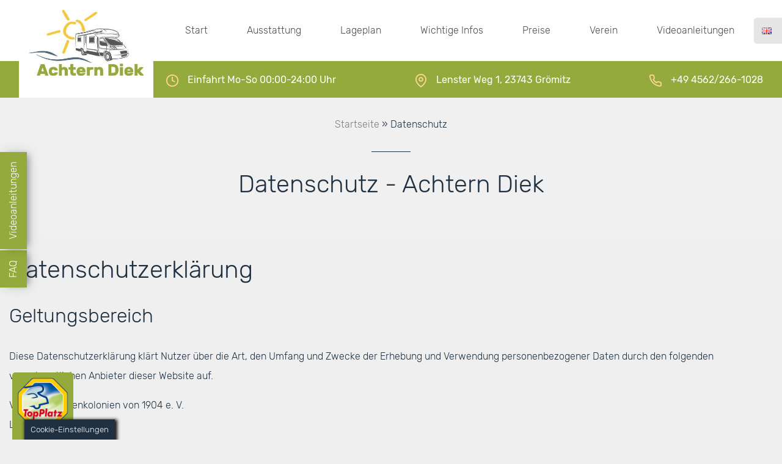

--- FILE ---
content_type: text/html; charset=UTF-8
request_url: https://www.womo-groemitz.de/datenschutz/
body_size: 26611
content:
<!DOCTYPE html>
<html lang="de">
<head>
	<meta http-equiv="Cache-Control" content="no-cache, no-store, must-revalidate">
	<meta http-equiv="Pragma" content="no-cache">
	<meta http-equiv="Expires" content="0">
	<meta charset="UTF-8">
	<meta http-equiv="X-UA-Compatible" content="IE=edge">
	<meta name="viewport" content="width=device-width, initial-scale=1, shrink-to-fit=no">
	<meta name="mobile-web-app-capable" content="yes">
	<meta name="apple-mobile-web-app-capable" content="yes">
	<meta name="apple-mobile-web-app-title" content="Achtern Diek - Wohnmobilpark Grömitz">
	<link rel="profile" href="http://gmpg.org/xfn/11">
	<link rel="pingback" href="https://www.womo-groemitz.de/xmlrpc.php">
	<meta name='robots' content='index, follow, max-image-preview:large, max-snippet:-1, max-video-preview:-1' />
	<style>img:is([sizes="auto" i], [sizes^="auto," i]) { contain-intrinsic-size: 3000px 1500px }</style>
	<meta property="og:title" content="Datenschutz"/>
<meta property="og:description" content="Datenschutzerklärung



Geltungsbereich



Diese Datenschutzerklärung klärt Nutzer über die Art, den Umfang und Zwecke der Erhebung und Verwendung personenb"/>
<meta property="og:type" content="article"/>
<meta property="og:article:published_time" content="2019-06-26 14:07:13"/>
<meta property="og:article:modified_time" content="2020-05-06 08:34:36"/>
<meta name="twitter:card" content="summary">
<meta name="twitter:title" content="Datenschutz"/>
<meta name="twitter:description" content="Datenschutzerklärung



Geltungsbereich



Diese Datenschutzerklärung klärt Nutzer über die Art, den Umfang und Zwecke der Erhebung und Verwendung personenb"/>
<meta name="author" content="achternadmin"/>

	<!-- This site is optimized with the Yoast SEO plugin v25.3.1 - https://yoast.com/wordpress/plugins/seo/ -->
	<title>Datenschutz - Achtern Diek</title>
	<link rel="canonical" href="https://www.womo-groemitz.de/datenschutz/" />
	<meta property="og:url" content="https://www.womo-groemitz.de/datenschutz/" />
	<meta property="og:site_name" content="Achtern Diek" />
	<meta property="article:modified_time" content="2020-05-06T06:34:36+00:00" />
	<meta name="twitter:label1" content="Geschätzte Lesezeit" />
	<meta name="twitter:data1" content="16 Minuten" />
	<script type="application/ld+json" class="yoast-schema-graph">{"@context":"https://schema.org","@graph":[{"@type":"WebPage","@id":"https://www.womo-groemitz.de/datenschutz/","url":"https://www.womo-groemitz.de/datenschutz/","name":"Datenschutz - Achtern Diek","isPartOf":{"@id":"https://www.womo-groemitz.de/#website"},"datePublished":"2019-06-26T12:07:13+00:00","dateModified":"2020-05-06T06:34:36+00:00","breadcrumb":{"@id":"https://www.womo-groemitz.de/datenschutz/#breadcrumb"},"inLanguage":"de","potentialAction":[{"@type":"ReadAction","target":["https://www.womo-groemitz.de/datenschutz/"]}]},{"@type":"BreadcrumbList","@id":"https://www.womo-groemitz.de/datenschutz/#breadcrumb","itemListElement":[{"@type":"ListItem","position":1,"name":"Startseite","item":"https://www.womo-groemitz.de/"},{"@type":"ListItem","position":2,"name":"Datenschutz"}]},{"@type":"WebSite","@id":"https://www.womo-groemitz.de/#website","url":"https://www.womo-groemitz.de/","name":"Achtern Diek","description":"Wohnmobilpark Grömitz","publisher":{"@id":"https://www.womo-groemitz.de/#organization"},"potentialAction":[{"@type":"SearchAction","target":{"@type":"EntryPoint","urlTemplate":"https://www.womo-groemitz.de/?s={search_term_string}"},"query-input":{"@type":"PropertyValueSpecification","valueRequired":true,"valueName":"search_term_string"}}],"inLanguage":"de"},{"@type":"Organization","@id":"https://www.womo-groemitz.de/#organization","name":"Achtern Diek","url":"https://www.womo-groemitz.de/","logo":{"@type":"ImageObject","inLanguage":"de","@id":"https://www.womo-groemitz.de/#/schema/logo/image/","url":"https://www.womo-groemitz.de/wp-content/uploads/2022/04/cropped-Logo-Gruen.jpg","contentUrl":"https://www.womo-groemitz.de/wp-content/uploads/2022/04/cropped-Logo-Gruen.jpg","width":360,"height":206,"caption":"Achtern Diek"},"image":{"@id":"https://www.womo-groemitz.de/#/schema/logo/image/"}}]}</script>
	<!-- / Yoast SEO plugin. -->


<link rel='dns-prefetch' href='//www.womo-groemitz.de' />
<link rel="alternate" type="application/rss+xml" title="Achtern Diek &raquo; Feed" href="https://www.womo-groemitz.de/feed/" />
<link rel="alternate" type="application/rss+xml" title="Achtern Diek &raquo; Kommentar-Feed" href="https://www.womo-groemitz.de/comments/feed/" />
<script type="text/javascript">
/* <![CDATA[ */
window._wpemojiSettings = {"baseUrl":"https:\/\/s.w.org\/images\/core\/emoji\/16.0.1\/72x72\/","ext":".png","svgUrl":"https:\/\/s.w.org\/images\/core\/emoji\/16.0.1\/svg\/","svgExt":".svg","source":{"concatemoji":"https:\/\/www.womo-groemitz.de\/wp-includes\/js\/wp-emoji-release.min.js?ver=6.8.3"}};
/*! This file is auto-generated */
!function(s,n){var o,i,e;function c(e){try{var t={supportTests:e,timestamp:(new Date).valueOf()};sessionStorage.setItem(o,JSON.stringify(t))}catch(e){}}function p(e,t,n){e.clearRect(0,0,e.canvas.width,e.canvas.height),e.fillText(t,0,0);var t=new Uint32Array(e.getImageData(0,0,e.canvas.width,e.canvas.height).data),a=(e.clearRect(0,0,e.canvas.width,e.canvas.height),e.fillText(n,0,0),new Uint32Array(e.getImageData(0,0,e.canvas.width,e.canvas.height).data));return t.every(function(e,t){return e===a[t]})}function u(e,t){e.clearRect(0,0,e.canvas.width,e.canvas.height),e.fillText(t,0,0);for(var n=e.getImageData(16,16,1,1),a=0;a<n.data.length;a++)if(0!==n.data[a])return!1;return!0}function f(e,t,n,a){switch(t){case"flag":return n(e,"\ud83c\udff3\ufe0f\u200d\u26a7\ufe0f","\ud83c\udff3\ufe0f\u200b\u26a7\ufe0f")?!1:!n(e,"\ud83c\udde8\ud83c\uddf6","\ud83c\udde8\u200b\ud83c\uddf6")&&!n(e,"\ud83c\udff4\udb40\udc67\udb40\udc62\udb40\udc65\udb40\udc6e\udb40\udc67\udb40\udc7f","\ud83c\udff4\u200b\udb40\udc67\u200b\udb40\udc62\u200b\udb40\udc65\u200b\udb40\udc6e\u200b\udb40\udc67\u200b\udb40\udc7f");case"emoji":return!a(e,"\ud83e\udedf")}return!1}function g(e,t,n,a){var r="undefined"!=typeof WorkerGlobalScope&&self instanceof WorkerGlobalScope?new OffscreenCanvas(300,150):s.createElement("canvas"),o=r.getContext("2d",{willReadFrequently:!0}),i=(o.textBaseline="top",o.font="600 32px Arial",{});return e.forEach(function(e){i[e]=t(o,e,n,a)}),i}function t(e){var t=s.createElement("script");t.src=e,t.defer=!0,s.head.appendChild(t)}"undefined"!=typeof Promise&&(o="wpEmojiSettingsSupports",i=["flag","emoji"],n.supports={everything:!0,everythingExceptFlag:!0},e=new Promise(function(e){s.addEventListener("DOMContentLoaded",e,{once:!0})}),new Promise(function(t){var n=function(){try{var e=JSON.parse(sessionStorage.getItem(o));if("object"==typeof e&&"number"==typeof e.timestamp&&(new Date).valueOf()<e.timestamp+604800&&"object"==typeof e.supportTests)return e.supportTests}catch(e){}return null}();if(!n){if("undefined"!=typeof Worker&&"undefined"!=typeof OffscreenCanvas&&"undefined"!=typeof URL&&URL.createObjectURL&&"undefined"!=typeof Blob)try{var e="postMessage("+g.toString()+"("+[JSON.stringify(i),f.toString(),p.toString(),u.toString()].join(",")+"));",a=new Blob([e],{type:"text/javascript"}),r=new Worker(URL.createObjectURL(a),{name:"wpTestEmojiSupports"});return void(r.onmessage=function(e){c(n=e.data),r.terminate(),t(n)})}catch(e){}c(n=g(i,f,p,u))}t(n)}).then(function(e){for(var t in e)n.supports[t]=e[t],n.supports.everything=n.supports.everything&&n.supports[t],"flag"!==t&&(n.supports.everythingExceptFlag=n.supports.everythingExceptFlag&&n.supports[t]);n.supports.everythingExceptFlag=n.supports.everythingExceptFlag&&!n.supports.flag,n.DOMReady=!1,n.readyCallback=function(){n.DOMReady=!0}}).then(function(){return e}).then(function(){var e;n.supports.everything||(n.readyCallback(),(e=n.source||{}).concatemoji?t(e.concatemoji):e.wpemoji&&e.twemoji&&(t(e.twemoji),t(e.wpemoji)))}))}((window,document),window._wpemojiSettings);
/* ]]> */
</script>
<link rel='stylesheet' id='cf7ic_style-css' href='https://www.womo-groemitz.de/wp-content/plugins/contact-form-7-image-captcha/css/cf7ic-style.css?ver=3.3.7' type='text/css' media='all' />
<style id='wp-emoji-styles-inline-css' type='text/css'>

	img.wp-smiley, img.emoji {
		display: inline !important;
		border: none !important;
		box-shadow: none !important;
		height: 1em !important;
		width: 1em !important;
		margin: 0 0.07em !important;
		vertical-align: -0.1em !important;
		background: none !important;
		padding: 0 !important;
	}
</style>
<link rel='stylesheet' id='wp-block-library-css' href='https://www.womo-groemitz.de/wp-includes/css/dist/block-library/style.min.css?ver=6.8.3' type='text/css' media='all' />
<style id='classic-theme-styles-inline-css' type='text/css'>
/*! This file is auto-generated */
.wp-block-button__link{color:#fff;background-color:#32373c;border-radius:9999px;box-shadow:none;text-decoration:none;padding:calc(.667em + 2px) calc(1.333em + 2px);font-size:1.125em}.wp-block-file__button{background:#32373c;color:#fff;text-decoration:none}
</style>
<style id='global-styles-inline-css' type='text/css'>
:root{--wp--preset--aspect-ratio--square: 1;--wp--preset--aspect-ratio--4-3: 4/3;--wp--preset--aspect-ratio--3-4: 3/4;--wp--preset--aspect-ratio--3-2: 3/2;--wp--preset--aspect-ratio--2-3: 2/3;--wp--preset--aspect-ratio--16-9: 16/9;--wp--preset--aspect-ratio--9-16: 9/16;--wp--preset--color--black: #000000;--wp--preset--color--cyan-bluish-gray: #abb8c3;--wp--preset--color--white: #ffffff;--wp--preset--color--pale-pink: #f78da7;--wp--preset--color--vivid-red: #cf2e2e;--wp--preset--color--luminous-vivid-orange: #ff6900;--wp--preset--color--luminous-vivid-amber: #fcb900;--wp--preset--color--light-green-cyan: #7bdcb5;--wp--preset--color--vivid-green-cyan: #00d084;--wp--preset--color--pale-cyan-blue: #8ed1fc;--wp--preset--color--vivid-cyan-blue: #0693e3;--wp--preset--color--vivid-purple: #9b51e0;--wp--preset--gradient--vivid-cyan-blue-to-vivid-purple: linear-gradient(135deg,rgba(6,147,227,1) 0%,rgb(155,81,224) 100%);--wp--preset--gradient--light-green-cyan-to-vivid-green-cyan: linear-gradient(135deg,rgb(122,220,180) 0%,rgb(0,208,130) 100%);--wp--preset--gradient--luminous-vivid-amber-to-luminous-vivid-orange: linear-gradient(135deg,rgba(252,185,0,1) 0%,rgba(255,105,0,1) 100%);--wp--preset--gradient--luminous-vivid-orange-to-vivid-red: linear-gradient(135deg,rgba(255,105,0,1) 0%,rgb(207,46,46) 100%);--wp--preset--gradient--very-light-gray-to-cyan-bluish-gray: linear-gradient(135deg,rgb(238,238,238) 0%,rgb(169,184,195) 100%);--wp--preset--gradient--cool-to-warm-spectrum: linear-gradient(135deg,rgb(74,234,220) 0%,rgb(151,120,209) 20%,rgb(207,42,186) 40%,rgb(238,44,130) 60%,rgb(251,105,98) 80%,rgb(254,248,76) 100%);--wp--preset--gradient--blush-light-purple: linear-gradient(135deg,rgb(255,206,236) 0%,rgb(152,150,240) 100%);--wp--preset--gradient--blush-bordeaux: linear-gradient(135deg,rgb(254,205,165) 0%,rgb(254,45,45) 50%,rgb(107,0,62) 100%);--wp--preset--gradient--luminous-dusk: linear-gradient(135deg,rgb(255,203,112) 0%,rgb(199,81,192) 50%,rgb(65,88,208) 100%);--wp--preset--gradient--pale-ocean: linear-gradient(135deg,rgb(255,245,203) 0%,rgb(182,227,212) 50%,rgb(51,167,181) 100%);--wp--preset--gradient--electric-grass: linear-gradient(135deg,rgb(202,248,128) 0%,rgb(113,206,126) 100%);--wp--preset--gradient--midnight: linear-gradient(135deg,rgb(2,3,129) 0%,rgb(40,116,252) 100%);--wp--preset--font-size--small: 13px;--wp--preset--font-size--medium: 20px;--wp--preset--font-size--large: 36px;--wp--preset--font-size--x-large: 42px;--wp--preset--spacing--20: 0.44rem;--wp--preset--spacing--30: 0.67rem;--wp--preset--spacing--40: 1rem;--wp--preset--spacing--50: 1.5rem;--wp--preset--spacing--60: 2.25rem;--wp--preset--spacing--70: 3.38rem;--wp--preset--spacing--80: 5.06rem;--wp--preset--shadow--natural: 6px 6px 9px rgba(0, 0, 0, 0.2);--wp--preset--shadow--deep: 12px 12px 50px rgba(0, 0, 0, 0.4);--wp--preset--shadow--sharp: 6px 6px 0px rgba(0, 0, 0, 0.2);--wp--preset--shadow--outlined: 6px 6px 0px -3px rgba(255, 255, 255, 1), 6px 6px rgba(0, 0, 0, 1);--wp--preset--shadow--crisp: 6px 6px 0px rgba(0, 0, 0, 1);}:where(.is-layout-flex){gap: 0.5em;}:where(.is-layout-grid){gap: 0.5em;}body .is-layout-flex{display: flex;}.is-layout-flex{flex-wrap: wrap;align-items: center;}.is-layout-flex > :is(*, div){margin: 0;}body .is-layout-grid{display: grid;}.is-layout-grid > :is(*, div){margin: 0;}:where(.wp-block-columns.is-layout-flex){gap: 2em;}:where(.wp-block-columns.is-layout-grid){gap: 2em;}:where(.wp-block-post-template.is-layout-flex){gap: 1.25em;}:where(.wp-block-post-template.is-layout-grid){gap: 1.25em;}.has-black-color{color: var(--wp--preset--color--black) !important;}.has-cyan-bluish-gray-color{color: var(--wp--preset--color--cyan-bluish-gray) !important;}.has-white-color{color: var(--wp--preset--color--white) !important;}.has-pale-pink-color{color: var(--wp--preset--color--pale-pink) !important;}.has-vivid-red-color{color: var(--wp--preset--color--vivid-red) !important;}.has-luminous-vivid-orange-color{color: var(--wp--preset--color--luminous-vivid-orange) !important;}.has-luminous-vivid-amber-color{color: var(--wp--preset--color--luminous-vivid-amber) !important;}.has-light-green-cyan-color{color: var(--wp--preset--color--light-green-cyan) !important;}.has-vivid-green-cyan-color{color: var(--wp--preset--color--vivid-green-cyan) !important;}.has-pale-cyan-blue-color{color: var(--wp--preset--color--pale-cyan-blue) !important;}.has-vivid-cyan-blue-color{color: var(--wp--preset--color--vivid-cyan-blue) !important;}.has-vivid-purple-color{color: var(--wp--preset--color--vivid-purple) !important;}.has-black-background-color{background-color: var(--wp--preset--color--black) !important;}.has-cyan-bluish-gray-background-color{background-color: var(--wp--preset--color--cyan-bluish-gray) !important;}.has-white-background-color{background-color: var(--wp--preset--color--white) !important;}.has-pale-pink-background-color{background-color: var(--wp--preset--color--pale-pink) !important;}.has-vivid-red-background-color{background-color: var(--wp--preset--color--vivid-red) !important;}.has-luminous-vivid-orange-background-color{background-color: var(--wp--preset--color--luminous-vivid-orange) !important;}.has-luminous-vivid-amber-background-color{background-color: var(--wp--preset--color--luminous-vivid-amber) !important;}.has-light-green-cyan-background-color{background-color: var(--wp--preset--color--light-green-cyan) !important;}.has-vivid-green-cyan-background-color{background-color: var(--wp--preset--color--vivid-green-cyan) !important;}.has-pale-cyan-blue-background-color{background-color: var(--wp--preset--color--pale-cyan-blue) !important;}.has-vivid-cyan-blue-background-color{background-color: var(--wp--preset--color--vivid-cyan-blue) !important;}.has-vivid-purple-background-color{background-color: var(--wp--preset--color--vivid-purple) !important;}.has-black-border-color{border-color: var(--wp--preset--color--black) !important;}.has-cyan-bluish-gray-border-color{border-color: var(--wp--preset--color--cyan-bluish-gray) !important;}.has-white-border-color{border-color: var(--wp--preset--color--white) !important;}.has-pale-pink-border-color{border-color: var(--wp--preset--color--pale-pink) !important;}.has-vivid-red-border-color{border-color: var(--wp--preset--color--vivid-red) !important;}.has-luminous-vivid-orange-border-color{border-color: var(--wp--preset--color--luminous-vivid-orange) !important;}.has-luminous-vivid-amber-border-color{border-color: var(--wp--preset--color--luminous-vivid-amber) !important;}.has-light-green-cyan-border-color{border-color: var(--wp--preset--color--light-green-cyan) !important;}.has-vivid-green-cyan-border-color{border-color: var(--wp--preset--color--vivid-green-cyan) !important;}.has-pale-cyan-blue-border-color{border-color: var(--wp--preset--color--pale-cyan-blue) !important;}.has-vivid-cyan-blue-border-color{border-color: var(--wp--preset--color--vivid-cyan-blue) !important;}.has-vivid-purple-border-color{border-color: var(--wp--preset--color--vivid-purple) !important;}.has-vivid-cyan-blue-to-vivid-purple-gradient-background{background: var(--wp--preset--gradient--vivid-cyan-blue-to-vivid-purple) !important;}.has-light-green-cyan-to-vivid-green-cyan-gradient-background{background: var(--wp--preset--gradient--light-green-cyan-to-vivid-green-cyan) !important;}.has-luminous-vivid-amber-to-luminous-vivid-orange-gradient-background{background: var(--wp--preset--gradient--luminous-vivid-amber-to-luminous-vivid-orange) !important;}.has-luminous-vivid-orange-to-vivid-red-gradient-background{background: var(--wp--preset--gradient--luminous-vivid-orange-to-vivid-red) !important;}.has-very-light-gray-to-cyan-bluish-gray-gradient-background{background: var(--wp--preset--gradient--very-light-gray-to-cyan-bluish-gray) !important;}.has-cool-to-warm-spectrum-gradient-background{background: var(--wp--preset--gradient--cool-to-warm-spectrum) !important;}.has-blush-light-purple-gradient-background{background: var(--wp--preset--gradient--blush-light-purple) !important;}.has-blush-bordeaux-gradient-background{background: var(--wp--preset--gradient--blush-bordeaux) !important;}.has-luminous-dusk-gradient-background{background: var(--wp--preset--gradient--luminous-dusk) !important;}.has-pale-ocean-gradient-background{background: var(--wp--preset--gradient--pale-ocean) !important;}.has-electric-grass-gradient-background{background: var(--wp--preset--gradient--electric-grass) !important;}.has-midnight-gradient-background{background: var(--wp--preset--gradient--midnight) !important;}.has-small-font-size{font-size: var(--wp--preset--font-size--small) !important;}.has-medium-font-size{font-size: var(--wp--preset--font-size--medium) !important;}.has-large-font-size{font-size: var(--wp--preset--font-size--large) !important;}.has-x-large-font-size{font-size: var(--wp--preset--font-size--x-large) !important;}
:where(.wp-block-post-template.is-layout-flex){gap: 1.25em;}:where(.wp-block-post-template.is-layout-grid){gap: 1.25em;}
:where(.wp-block-columns.is-layout-flex){gap: 2em;}:where(.wp-block-columns.is-layout-grid){gap: 2em;}
:root :where(.wp-block-pullquote){font-size: 1.5em;line-height: 1.6;}
</style>
<link rel='stylesheet' id='contact-form-7-css' href='https://www.womo-groemitz.de/wp-content/plugins/contact-form-7/includes/css/styles.css?ver=6.1.4' type='text/css' media='all' />
<link rel='stylesheet' id='cookie-law-info-css' href='https://www.womo-groemitz.de/wp-content/plugins/cookie-law-info/legacy/public/css/cookie-law-info-public.css?ver=3.2.10' type='text/css' media='all' />
<link rel='stylesheet' id='cookie-law-info-gdpr-css' href='https://www.womo-groemitz.de/wp-content/plugins/cookie-law-info/legacy/public/css/cookie-law-info-gdpr.css?ver=3.2.10' type='text/css' media='all' />
<link rel='stylesheet' id='dupp-styles-css' href='https://www.womo-groemitz.de/wp-content/themes/achterndiek/css/theme.min.css?ver=1.0.0' type='text/css' media='all' />
<script type="text/javascript" src="https://www.womo-groemitz.de/wp-includes/js/jquery/jquery.min.js?ver=3.7.1" id="jquery-core-js"></script>
<script type="text/javascript" src="https://www.womo-groemitz.de/wp-includes/js/jquery/jquery-migrate.min.js?ver=3.4.1" id="jquery-migrate-js"></script>
<script type="text/javascript" id="cookie-law-info-js-extra">
/* <![CDATA[ */
var Cli_Data = {"nn_cookie_ids":[],"cookielist":[],"non_necessary_cookies":[],"ccpaEnabled":"","ccpaRegionBased":"","ccpaBarEnabled":"","strictlyEnabled":["necessary","obligatoire"],"ccpaType":"gdpr","js_blocking":"","custom_integration":"","triggerDomRefresh":"","secure_cookies":""};
var cli_cookiebar_settings = {"animate_speed_hide":"500","animate_speed_show":"500","background":"#1f3041","border":"#b1a6a6c2","border_on":"","button_1_button_colour":"#ffd792","button_1_button_hover":"#ccac75","button_1_link_colour":"#66563a","button_1_as_button":"1","button_1_new_win":"","button_2_button_colour":"#333","button_2_button_hover":"#292929","button_2_link_colour":"#ffffff","button_2_as_button":"","button_2_hidebar":"1","button_3_button_colour":"#000","button_3_button_hover":"#000000","button_3_link_colour":"#fff","button_3_as_button":"","button_3_new_win":"","button_4_button_colour":"#000","button_4_button_hover":"#000000","button_4_link_colour":"#ffffff","button_4_as_button":"","button_7_button_colour":"#61a229","button_7_button_hover":"#4e8221","button_7_link_colour":"#fff","button_7_as_button":"1","button_7_new_win":"","font_family":"inherit","header_fix":"","notify_animate_hide":"1","notify_animate_show":"1","notify_div_id":"#cookie-law-info-bar","notify_position_horizontal":"left","notify_position_vertical":"bottom","scroll_close":"","scroll_close_reload":"","accept_close_reload":"1","reject_close_reload":"1","showagain_tab":"","showagain_background":"#fff","showagain_border":"#000","showagain_div_id":"#cookie-law-info-again","showagain_x_position":"40px","text":"#ffffff","show_once_yn":"","show_once":"10000","logging_on":"","as_popup":"","popup_overlay":"1","bar_heading_text":"","cookie_bar_as":"banner","popup_showagain_position":"bottom-right","widget_position":"left"};
var log_object = {"ajax_url":"https:\/\/www.womo-groemitz.de\/wp-admin\/admin-ajax.php"};
/* ]]> */
</script>
<script type="text/javascript" src="https://www.womo-groemitz.de/wp-content/plugins/cookie-law-info/legacy/public/js/cookie-law-info-public.js?ver=3.2.10" id="cookie-law-info-js"></script>
<script type="text/javascript" src="https://www.womo-groemitz.de/wp-content/themes/achterndiek/js/popper.min.js?ver=1" id="popper-scripts-js"></script>
<link rel="https://api.w.org/" href="https://www.womo-groemitz.de/wp-json/" /><link rel="alternate" title="JSON" type="application/json" href="https://www.womo-groemitz.de/wp-json/wp/v2/pages/81" /><link rel="EditURI" type="application/rsd+xml" title="RSD" href="https://www.womo-groemitz.de/xmlrpc.php?rsd" />
<meta name="generator" content="WordPress 6.8.3" />
<link rel='shortlink' href='https://www.womo-groemitz.de/?p=81' />
<link rel="alternate" title="oEmbed (JSON)" type="application/json+oembed" href="https://www.womo-groemitz.de/wp-json/oembed/1.0/embed?url=https%3A%2F%2Fwww.womo-groemitz.de%2Fdatenschutz%2F" />
<link rel="alternate" title="oEmbed (XML)" type="text/xml+oembed" href="https://www.womo-groemitz.de/wp-json/oembed/1.0/embed?url=https%3A%2F%2Fwww.womo-groemitz.de%2Fdatenschutz%2F&#038;format=xml" />
<link rel="alternate" href="https://www.womo-groemitz.de/datenschutz/" hreflang="de" />
<link rel="alternate" href="https://www.womo-groemitz.de/en/privacy/" hreflang="en" />
<meta name="generator" content="Powered by Slider Revolution 6.5.20 - responsive, Mobile-Friendly Slider Plugin for WordPress with comfortable drag and drop interface." />
<link rel="icon" href="https://www.womo-groemitz.de/wp-content/uploads/2019/07/cropped-favicon-32x32.png" sizes="32x32" />
<link rel="icon" href="https://www.womo-groemitz.de/wp-content/uploads/2019/07/cropped-favicon-192x192.png" sizes="192x192" />
<link rel="apple-touch-icon" href="https://www.womo-groemitz.de/wp-content/uploads/2019/07/cropped-favicon-180x180.png" />
<meta name="msapplication-TileImage" content="https://www.womo-groemitz.de/wp-content/uploads/2019/07/cropped-favicon-270x270.png" />
<script>function setREVStartSize(e){
			//window.requestAnimationFrame(function() {
				window.RSIW = window.RSIW===undefined ? window.innerWidth : window.RSIW;
				window.RSIH = window.RSIH===undefined ? window.innerHeight : window.RSIH;
				try {
					var pw = document.getElementById(e.c).parentNode.offsetWidth,
						newh;
					pw = pw===0 || isNaN(pw) ? window.RSIW : pw;
					e.tabw = e.tabw===undefined ? 0 : parseInt(e.tabw);
					e.thumbw = e.thumbw===undefined ? 0 : parseInt(e.thumbw);
					e.tabh = e.tabh===undefined ? 0 : parseInt(e.tabh);
					e.thumbh = e.thumbh===undefined ? 0 : parseInt(e.thumbh);
					e.tabhide = e.tabhide===undefined ? 0 : parseInt(e.tabhide);
					e.thumbhide = e.thumbhide===undefined ? 0 : parseInt(e.thumbhide);
					e.mh = e.mh===undefined || e.mh=="" || e.mh==="auto" ? 0 : parseInt(e.mh,0);
					if(e.layout==="fullscreen" || e.l==="fullscreen")
						newh = Math.max(e.mh,window.RSIH);
					else{
						e.gw = Array.isArray(e.gw) ? e.gw : [e.gw];
						for (var i in e.rl) if (e.gw[i]===undefined || e.gw[i]===0) e.gw[i] = e.gw[i-1];
						e.gh = e.el===undefined || e.el==="" || (Array.isArray(e.el) && e.el.length==0)? e.gh : e.el;
						e.gh = Array.isArray(e.gh) ? e.gh : [e.gh];
						for (var i in e.rl) if (e.gh[i]===undefined || e.gh[i]===0) e.gh[i] = e.gh[i-1];
											
						var nl = new Array(e.rl.length),
							ix = 0,
							sl;
						e.tabw = e.tabhide>=pw ? 0 : e.tabw;
						e.thumbw = e.thumbhide>=pw ? 0 : e.thumbw;
						e.tabh = e.tabhide>=pw ? 0 : e.tabh;
						e.thumbh = e.thumbhide>=pw ? 0 : e.thumbh;
						for (var i in e.rl) nl[i] = e.rl[i]<window.RSIW ? 0 : e.rl[i];
						sl = nl[0];
						for (var i in nl) if (sl>nl[i] && nl[i]>0) { sl = nl[i]; ix=i;}
						var m = pw>(e.gw[ix]+e.tabw+e.thumbw) ? 1 : (pw-(e.tabw+e.thumbw)) / (e.gw[ix]);
						newh =  (e.gh[ix] * m) + (e.tabh + e.thumbh);
					}
					var el = document.getElementById(e.c);
					if (el!==null && el) el.style.height = newh+"px";
					el = document.getElementById(e.c+"_wrapper");
					if (el!==null && el) {
						el.style.height = newh+"px";
						el.style.display = "block";
					}
				} catch(e){
					console.log("Failure at Presize of Slider:" + e)
				}
			//});
		  };</script>
		<style type="text/css" id="wp-custom-css">
			/*.nav-link-first {
 font-size: 12px;
 max-width: 240px;
 display: flex;
 align-items: center;
 line-height: 1;
}*/
.home #wrapper-static-hero {
z-index: 2;
}		</style>
		</head>

<body class="privacy-policy wp-singular page-template-default page page-id-81 wp-custom-logo wp-theme-achterndiek group-blog">

<div class="hfeed site" id="page">

	<!-- ******************* The Navbar Area ******************* -->
<div class="wrapper-fluid wrapper-navbar" id="wrapper-navbar" itemscope itemtype="http://schema.org/WebSite">

		<a class="skip-link screen-reader-text sr-only" href="#content">Zum Inhalt springen</a>

		<nav class="navbar navbar-expand-lg fixed-top navbar-light flex-column flex-lg-row bd-navbar" data-sticky="true">

							<div class="container" >
			
				
					<a href="https://www.womo-groemitz.de/" class="navbar-brand custom-logo-link" rel="home"><img width="360" height="206" src="https://www.womo-groemitz.de/wp-content/uploads/2022/04/cropped-Logo-Gruen.jpg" class="img-fluid" alt="Achtern Diek" decoding="async" fetchpriority="high" /></a>
					
				<!-- end custom logo -->

				<button class="search-toggler d-lg-none" type="button" data-toggle="modal" data-target="#searchform-overlay" aria-controls="searchform-overlay" aria-expanded="false" aria-label="Toggle searchform">
					<span class="icon-feather-search"></span>
				</button>

				<button class="navbar-toggler" type="button" data-toggle="offcanvas" aria-controls="navbar-main" aria-expanded="false" aria-label="Toggle navigation">
					<span class="navbar-toggler-bar bar1"></span>
					<span class="navbar-toggler-bar bar2"></span>
					<span class="navbar-toggler-bar bar3"></span>
				</button>

				<div class="navbar-nav-offcanvas offcanvas-collapse d-lg-flex">
					<!-- The WordPress Menu goes here -->
					<div id="navbar-main" class="navbar-main d-lg-flex"><ul id="main-menu" class="navbar-nav d-lg-flex flex-lg-row justify-content-between align-items-lg-center"><li id="menu-item-53" class="menu-item menu-item-type-post_type menu-item-object-page menu-item-home nav-item menu-item-53"><a title="Start" href="https://www.womo-groemitz.de/" class="nav-link">Start</a></li>
<li id="menu-item-60" class="menu-item menu-item-type-post_type menu-item-object-page nav-item menu-item-60"><a title="Ausstattung" href="https://www.womo-groemitz.de/ausstattung/" class="nav-link">Ausstattung</a></li>
<li id="menu-item-54" class="menu-item menu-item-type-post_type menu-item-object-page nav-item menu-item-54"><a title="Lageplan" href="https://www.womo-groemitz.de/lageplan/" class="nav-link">Lageplan</a></li>
<li id="menu-item-1059" class="menu-item menu-item-type-custom menu-item-object-custom menu-item-has-children nav-item menu-item-1059 dropdown"><a title="Wichtige Infos" href="#" data-toggle="dropdown" class="nav-link dropdown-toggle">Wichtige Infos <span class="caret"></span></a>
<ul class=" dropdown-menu" role="menu">
	<li id="menu-item-1123" class="menu-item menu-item-type-post_type menu-item-object-post nav-item menu-item-1123"><a title="Willkommen bei Achtern Diek – Eurem Wohnmobilpark an der Ostsee" href="https://www.womo-groemitz.de/blog/willkommen-bei-achtern-diek/" class="nav-link">Willkommen bei Achtern Diek – Eurem Wohnmobilpark an der Ostsee</a></li>
	<li id="menu-item-1058" class="menu-item menu-item-type-post_type menu-item-object-page nav-item menu-item-1058"><a title="Alles, was Ihr wissen müsst…" href="https://www.womo-groemitz.de/alles-was-ihr-wissen-muesst/" class="nav-link">Alles, was Ihr wissen müsst…</a></li>
	<li id="menu-item-1061" class="menu-item menu-item-type-post_type menu-item-object-page nav-item menu-item-1061"><a title="FAQ" href="https://www.womo-groemitz.de/faq/" class="nav-link">FAQ</a></li>
</ul>
</li>
<li id="menu-item-95" class="menu-item menu-item-type-post_type menu-item-object-page nav-item menu-item-95"><a title="Preise" href="https://www.womo-groemitz.de/preisliste/" class="nav-link">Preise</a></li>
<li id="menu-item-908" class="menu-item menu-item-type-post_type menu-item-object-page nav-item menu-item-908"><a title="Verein" href="https://www.womo-groemitz.de/verein-fuer-ferienkolonien-1904-e-v/" class="nav-link">Verein</a></li>
<li id="menu-item-3330" class="menu-item menu-item-type-post_type menu-item-object-page nav-item menu-item-3330"><a title="Videoanleitungen" href="https://www.womo-groemitz.de/videoanleitungen/" class="nav-link">Videoanleitungen</a></li>
<li class="ml-auto"><a href="https://www.womo-groemitz.de/en/privacy/" class="nav-link btn btn-light" title="EN"><img src="https://www.womo-groemitz.de/wp-content/plugins/multisite-language-switcher/flags/gb.png" alt="en_GB"/> EN</a></li><li class="search-toggler menu-item d-none d-lg-block"><a href="#searchform-overlay" class="nav-link" title="Suchen" data-toggle="modal" data-target="#searchform-overlay" aria-expanded="false" aria-controls="searchform-overlay" aria-label="Toggle searchform"><span class="icon-feather-search"></span></a></li></ul></div>				</div>
						</div><!-- .container -->
			
		</nav><!-- .site-navigation -->

		<div class="infobar">
			<div class="container">
				<nav class="navbar nav">
					<a class="nav-link nav-link-first">
						<i class="nav-link-first-icon icon icon-feather-clock"></i>
						<span>
							Einfahrt Mo-So 00:00-24:00 Uhr						</span>
					</a>
					<a class="nav-link nav-link-second">
						<i class="nav-link-second-icon icon icon-feather-map-pin"></i>
						<span>
							Lenster Weg 1, 23743 Grömitz						</span>

					</a>
					<a class="nav-link nav-link-third">
						<i class="nav-link-third-icon icon icon-feather-phone"></i>
						<span>
							+49 4562/266-1028						</span>
					</a>
					<a class="nav-link nav-link-fourth">
						<i class="nav-link-fourth-icon icon icon-feather-user-check"></i>
						<span>
							<span class="parking-space"></span> von 154 Plätzen frei*						</span>

					</a>
				</nav>
			</div>
		</div>

		<div id="searchform-overlay" class="searchform-main searchform-overlay modal fade" data-backdrop="false" tabindex="-1" role="dialog" aria-hidden="true">
			<button type="button" class="close" data-dismiss="modal" aria-label="Close">
				<span aria-hidden="true"><i class="icon-feather-x"></i></span>
			</button>
			<div class="modal-dialog modal-dialog-centered" role="document">
				<div class="modal-content">
					<div class="modal-body">
						<form method="get" id="searchform" action="https://www.womo-groemitz.de/" role="search">
	<label class="assistive-text" for="s">Suche</label>
	<div class="input-group">
		<input class="field form-control" id="s" name="s" type="text"
			placeholder="Suche &hellip;" value="" />
		<span class="input-group-append">
			<button class="submit btn btn-primary" id="searchsubmit" name="submit" type="submit">
				<i class="icon-feather-search"></i>
				<span class="search--text">Suche</span>
			</button>
		</span>
	</div>
</form>
					</div>
				</div>
			</div>
		</div>

	</div><!-- .wrapper-navbar end -->


							<div id="slider">
				
							</div>

			
			<div id="breadcrumbs" class="wrapper hidden-print">
							<div class="container" >
							<div class="breadcrumb"><span><span><a href="https://www.womo-groemitz.de/">Startseite</a></span> » <span class="breadcrumb_last" aria-current="page">Datenschutz</span></span></div>							</div><!-- .container -->
				</div><!-- #breadcrumbs -->
	




	<header class="entry-header single-header">

				<div class="container">
			
			<div class="row">

				<div class="col-md-8 offset-md-2">
					<h1 class="entry-title text-center">Datenschutz - Achtern Diek</h1>
											<span><p><!-- no content --></p></span>
									</div>

			</div><!-- .row -->

					</div><!-- .container -->
	
	</header><!-- .entry-header -->

<div class="wrapper" id="page-wrapper">



	<div class="container" id="content" tabindex="-1">

		<div class="row">

			<!-- Do the left sidebar check -->
			


<div class="col-md-12 content-area" id="primary">
			<main class="site-main page" id="main">

				
					
<article class="content-page post-81 page type-page status-publish hentry" id="post-81">

	<div class="entry-content">



			
<h1 class="wp-block-heading">Datenschutzerklärung</h1>



<h2 class="wp-block-heading">Geltungsbereich</h2>



<p>Diese Datenschutzerklärung klärt Nutzer über die Art, den Umfang und Zwecke der Erhebung und Verwendung personenbezogener Daten durch den folgenden verantwortlichen Anbieter dieser Website auf.</p>



<p>Verein für Ferienkolonien von 1904 e. V.<br> Langenredder 39, <br> D-23743 Grömitz/Lenste<br> <br> Tel.:  +49&nbsp;(04562) 2661028 <br> <br> Mail: info@womo-groemitz.de </p>



<p>Die rechtlichen Grundlagen des Datenschutzes finden sich im Datenschutzgesetz der EU-DSGVO und im Bundesdatenschutzgesetz (BDSG-Neu) sowie dem Telemediengesetz (TMG).</p>



<h2 class="wp-block-heading">Allgemeine Datenschutzerklärung</h2>



<p>Wir nehmen den Schutz Ihrer persönlichen Daten sehr ernst. Wir behandeln Ihre personenbezogenen Daten vertraulich und entsprechend der gesetzlichen Datenschutzvorschriften sowie dieser Datenschutzerklärung.</p>



<p>Die Nutzung unserer Website ist in der Regel ohne Angabe personenbezogener Daten möglich. Soweit auf unseren Webseiten personenbezogene Daten (beispielsweise Name, Anschrift oder E-Mail-Adressen) erhoben werden, erfolgt dies, soweit möglich, stets auf freiwilliger Basis.</p>



<p>Wir weisen darauf hin, dass die Datenübertragung im Internet Sicherheitslücken aufweisen kann. Ein lückenloser Schutz der Daten vor dem Zugriff durch Dritte ist nicht möglich.</p>



<h2 class="wp-block-heading">Rechtsgrundlage der Verarbeitung</h2>



<p>Wir erheben, verarbeiten und nutzen Ihre personenbezogenen Daten ohne weitergehende Einwilligung, soweit sie für die Vertragsbegründung und -abwicklung sowie zu Abrechnungszwecken erforderlich sind. (Art. 6 Abs. 1 lit. b EU-DSGVO)</p>



<p>Ferner erheben wir Daten mit vorhergehender Einwilligung für den Versand von Newslettern, Kontaktformular sowie Kontoeröffnung / Nutzerregistrierung.&nbsp; (Art. 6 Abs. 1 lit. a EU-DSGVO)</p>



<p>Zur Wahrung der berechtigen Interessen des Verantwortlichen oder eines Dritten erheben wir Daten mit Hilfe der Server-Logfiles, Google Analytics und Folgende. Diese Daten werden ausschließlich zur Sicherstellung eines störungsfreien Betriebs der Seite und zur Verbesserung unseres Angebots ausgewertet. (Art. 6 Abs. 1 lit. f EU-DSGVO)</p>



<p>Beruht die Verarbeitung der personenbezogenen Daten auf Artikel 6 I lit. f DS-GVO, ist unser berechtigtes Interesse, sofern nicht anders angegeben die Durchführung unserer Geschäftstätigkeit. Im Übrigen haben wir unsere Zwecke und Interessen im Rahmen der vorstehenden Aufzählung der Verarbeitung jeweils angegeben.</p>



<h2 class="wp-block-heading">Verwendung von Cookies</h2>



<p>Wir verwenden Cookies, diese richten auf Ihrem Gerät keinen Schaden an und enthalten keine Viren. Sie dienen dazu, das Angebot benutzerfreundlicher, effektiver und sicherer zu gestalten. Cookies sind kleine Dateien, die auf Ihrem Gerät gespeichert werden.</p>



<p>Ein Großteil dieser Cookies wird nach Ende Ihres Besuchs automatisch gelöscht. Andere Cookies bleiben auf Ihrem Gerät gespeichert, bis Sie diese löschen. Cookies ermöglichen es uns, Ihren Browser beim nächsten Besuch zu erkennen.</p>



<p>Sie können jedoch den Browser Ihres Geräts so einstellen, dass Sie über das Setzen von Cookies informiert werden oder Cookies nur im Einzelfall erlauben. Ferner können Sie die Annahme von Cookies in bestimmten Fällen oder generell ausschließen sowie die automatische Löschung der Cookies beim Schließen des Browsers aktivieren. Die Deaktivierung von Cookies kann die Funktionalität unserer Webseiten einschränken.</p>



<p>Die Rechtsgrundlage für die Verarbeitung personenbezogener Daten unter Verwendung von Cookies ist Art. 6 Abs. 1 lit. f DSGVO. Der Zweck der Verwendung technisch notwendiger Cookies ist, die Nutzung unserer Websites für Sie zu vereinfachen (z.B. wird Ihr Warenkorb gespeichert).</p>



<h2 class="wp-block-heading">Log-Dateien auf dem Server</h2>



<p>Unser Provider speichert automatisiert Informationen in Server-Log Files, die Ihr Browser automatisch an uns übermittelt:</p>



<ul class="wp-block-list"><li>Browsertyp und Browserversion</li><li>Betriebssystem</li><li>Namen der angeforderten Datei (Internetseite),</li><li>Datum</li><li>Uhrzeit der Serveranfrage</li><li>IP-Adresse</li><li>übertragene Datenmenge</li><li>anfragenden Provider</li><li>Referrer URL (URL, die Sie unmittelbar zuvor besucht haben)</li><li>Hostname des zugreifenden Rechners</li></ul>



<p>Eine Zusammenführung dieser Daten mit anderen Datenquellen wird durch uns nicht vorgenommen. Wir behalten uns jedoch vor, diese Daten nachträglich zu prüfen, wenn uns konkrete Anhaltspunkte einer rechtswidrigen Nutzung bekannt werden.</p>



<p>Rechtsgrundlage für die vorübergehende Speicherung Ihrer Daten und der Server-Logfiles ist Art. 6 Abs. 1 lit. f DSGVO.&nbsp;Diese Daten werden ausschließlich zur Sicherstellung eines dauerhaften und störungsfreien Betriebs der Website und zur Verbesserung der Inhalte unserer Website sowie zur Übermittlung an Strafverfolgungsbehörden im Falle eines Cyberangriffs ausgewertet.</p>



<h2 class="wp-block-heading">Verschlüsselung der Website</h2>



<p>Wir nutzen in der Regel aus Sicherheitsgründen und zum Schutz der Übertragung vertraulicher Inhalte, die Sie an uns als Webseitenbetreiber senden, eine SSL-Verschlüsselung. Eine verschlüsselte Verbindung erkennen Sie an dem grünen Schloss-Symbol in Ihrer Browserzeile oder daran, dass die Adresszeile des Browsers von &#8222;http://&#8220; auf &#8222;https://&#8220; wechselt. Wenn die SSL Verschlüsselung aktiviert ist, können Ihre Daten, in der Regel nicht von Dritten mitgelesen werden.</p>



<h2 class="wp-block-heading">E-Mail und Kontaktformular</h2>



<p>Wenn Sie uns über ein Kontaktformular Ihre Anfrage übermitteln oder per E-Mail zusenden, werden Ihre Daten aus dem Anfrageformular oder der E-Mail gespeichert. Diese Daten geben wir nicht ohne Ihre Einwilligung weiter.</p>



<p>Die Rechtsgrundlage für die Verarbeitung Ihrer Daten ist Art. 6 Abs. 1 lit. a DSGVO. Zielt die Kontaktaufnahme auf den Abschluss eines Vertrages ab, so ist zusätzliche Rechtsgrundlage für die Verarbeitung Art. 6 Abs. 1 lit. b DSGVO.</p>



<h2 class="wp-block-heading">Datenschutz bei Bewerbungen und im Bewerbungsverfahren</h2>



<p>Wir erheben und verarbeiten die personenbezogenen Daten von Bewerbern für die Durchführung des Bewerbungsverfahrens. Diese Verarbeitung erfolgt in der Regel auf elektronischem Wege. Wird ein Anstellungsvertrag mit einem Bewerber geschlossen, werden die übermittelten Daten zum Zwecke der Ausübung des Beschäftigungsverhältnisses unter Beachtung der gesetzlichen Vorschriften gespeichert. Wird von uns kein Anstellungsvertrag mit dem Bewerber geschlossen, so werden die Bewerbungsunterlagen zwei Monate nach Bekanntgabe der Absageentscheidung gelöscht, sofern einer Löschung aus einem berechtigten Interesse nichts entgegensteht. Ein solches berechtigtes Interesse ist zum Beispiel eine Beweispflicht in einem Verfahren nach dem Allgemeinen Gleichbehandlungsgesetz (AGG).</p>



<p>Die Rechtsgrundlage für die Verarbeitung Ihrer Daten ist § 26 BDSG-NEU.</p>



<h2 class="wp-block-heading">Kommentarfunktion auf dieser Website</h2>



<p>Im Rahmen der Kommentarfunktion auf unseren Internetseiten werden neben Ihrer Nachricht auch Angaben zum Zeitpunkt der Erstellung, Ihre IP-Adresse, Ihre E-Mail-Adresse und Ihr Name gespeichert. Wir benötigen diese Daten, um im Falle von Rechtsverletzungen gegen den Verfasser rechtlich vorgehen zu können. Sie können nach einer Anmeldung Kommentare abonnieren. Sie erhalten eine Bestätigungsemail, um zu prüfen, ob Sie der Inhaber der angegebenen E-Mail-Adresse sind. Sie können diese Funktion jederzeit über einen Link in den Info-Mails abbestellen.</p>



<p>Die Rechtsgrundlage für die Verarbeitung Ihrer Daten ist Art. 6 Abs. 1 lit. a DSGVO.</p>



<h2 class="wp-block-heading">Newsletter</h2>



<p>Wenn Sie den auf der Website angebotenen Newsletter abonnieren möchten, benötigen wir Ihre E-Mail-Adresse sowie Informationen, welche uns die Überprüfung gestattet, dass Sie der Inhaber der angegebenen E-Mail-Adresse und mit dem Empfang unseres Newsletters einverstanden sind. Diese Daten werden ausschließlich für den Versand der angeforderten Informationen genutzt und nicht sie nicht an Dritte weitergegeben. Die erteilte Einwilligung kann jederzeit durch eine Nachricht an die beschriebene Kontaktmöglichkeit oder über einen dafür vorgesehenen Link im Newsletter widerrufen werden.</p>



<p>Die Rechtsgrundlage für die Verarbeitung Ihrer Daten ist Art. 6 Abs. 1 lit. a DSGVO.</p>



<h2 class="wp-block-heading">Google Web Fonts</h2>



<p>Wir verwenden zur Darstellung unserer Webseiten sogenannte Webfonts. Anbieter ist die Google Inc., 1600 Amphitheatre Parkway Mountain View, CA 94043, USA.</p>



<p>Dazu lädt beim Aufrufen unserer Seite Ihr Browser die benötigte Schriftart. Das ist notwendig damit Ihr Browser eine optisch verbesserte Darstellung unserer Texte anzeigen kann.</p>



<p>Weitergehende Informationen zu Google Webfonts finden sie unter&nbsp; 
<a href="https://developers.google.com/fonts/faq?hl=de-DE&amp;csw=1">https://developers.google.com/fonts/faq?hl=de-DE&amp;csw=1</a></p>



<p>Allgemeine Informationen zum Thema Datenschutz bei Google finden sie unter&nbsp; 
<a href="http://www.google.com/intl/de-DE/policies/privacy/">http://www.google.com/intl/de-DE/policies/privacy/</a></p>



<h2 class="wp-block-heading">Google Maps</h2>



<p>Wir setzen auf unseren Webseiten den Internetdienst Google Maps ein. Anbieter ist die Google Inc., 1600 Amphitheatre Parkway Mountain View, CA 94043, USA.</p>



<p>Indem Sie Google Maps auf unserer Webseite nutzen, werden Informationen über die Nutzung dieser Webseite und Ihre IP-Adresse an einen Google-Server übermittelt und auch auf diesem Server gespeichert. Über die Verwendung und Nutzung durch Google sowie den genauen Inhalt dieser Daten haben wir keine Kenntnis.</p>



<p>Durch Deaktivieren von Javascript in Ihrem Browser, verhindern Sie die Ausführung von Google Maps. Die Anzeige der Karten auf unseren Webseiten ist dann nicht möglich. Näheres zu den Datenschutzbestimmungen und Nutzungsbedingungen für Google Maps erfahren Sie hier: <a href="https://www.google.com/intl/de_de/help/terms_maps.html" target="_blank" rel="noreferrer noopener">zu den Google Maps Datenschutzbestimmungen</a></p>



<h2 class="wp-block-heading">Google AdWords / myBusiness</h2>



<p>Wir nutzen auf unseren Webseiten Google AdWords als Online-Werbeprogramm der Google Inc. Hierbei wird auch das Conversion-Tracking eingesetzt. Mit diesem Tool setzt Google AdWords ein Cookie auf Ihrem Computer, wenn Sie über eine Google-Werbeanzeige auf unsere Webseite kommen. Das Cookie läuft nach 30 Tagen aus. Mit den durch Conversion-Cookies eingeholten Daten werden Conversion-Statistiken für AdWords-Kunden erstellt. Wir erhalten über Google AdWords Statistiken über die Gesamtanzahl der Nutzer, die auf unsere Anzeige reagiert haben. Sie können durch Ablehnen von Cookies über Ihren Internet-Browser das Tracking-Verfahren ablehnen; wir weisen Sie jedoch darauf hin, dass Sie in diesem Fall gegebenenfalls nicht sämtliche Funktionen dieser Website vollumfänglich werden nutzen können Näheres zu den Datenschutzbestimmungen von Google erfahren Sie unter http://www.google.de/policies/privacy/.</p>



<p>Die Rechtsgrundlage für die Verarbeitung Ihrer Daten ist Art. 6 Abs. 1 lit. f DSGVO. Das berechtigte Interesse ist die Durchführung und Überprüfung von Marketing-Maßnahmen.</p>



<h2 class="wp-block-heading">Google Analytics</h2>



<p>Wir verwenden auf unseren Webseiten Funktionen des Webanalysedienstes Google Analytics. Anbieter ist die Google Inc., 1600 Amphitheatre Parkway Mountain View, CA 94043, USA.</p>



<p>Google Analytics verwendet Cookies. Wir haben auf dieser Website die Funktion IP-Anonymisierung aktiviert und dadurch Ihre IP-Adresse in der Regel gekürzt. Google wird diese Informationen benutzen, um die Nutzung unserer Webseiten auszuwerten, um Reports über die Websiteaktivitäten zusammenzustellen.</p>



<p>Sie können durch Ablehnen von Cookies über Ihren Internet-Browser das Tracking-Verfahren ablehnen; wir weisen Sie jedoch darauf hin, dass Sie in diesem Fall gegebenenfalls nicht sämtliche Funktionen dieser Website vollumfänglich werden nutzen können. Wenn Siemöchten , können Sie die Erfassung der von Cookies erzeugten und auf Ihre Nutzung der Website bezogenen Daten an Google sowie die Verarbeitung dieser Daten durch Google verhindern, indem Sie das unter dem folgenden Link verfügbare Browser-Plugin herunterladen und installieren: 
<a href="https://tools.google.com/dlpage/gaoptout?hl=de">https://tools.google.com/dlpage/gaoptout?hl=de</a></p>



<p>Wenn Sie hier klicken, wird das Opt-Out-Cookie gesetzt: &lt;a onclick=&#8220;alert(&#8218;Google Analytics wurde deaktiviert&#8216;);&#8220; href=&#8220;javascript:__gaTrackerOptout()&#8220;&gt;Google Analytics deaktivieren&lt;/a&gt;</p>



<p>Mehr Informationen zum Umgang mit Nutzerdaten bei Google Analytics finden Sie in der Datenschutzerklärung von Google: 
<a href="https://support.google.com/analytics/answer/6004245?hl=de">https://support.google.com/analytics/answer/6004245?hl=de</a></p>



<p>Wir haben mit Google einen Vertrag zur Auftragsdatenverarbeitung abgeschlossen und setzen die strengen Vorgaben der deutschen Datenschutzbehörden bei der Nutzung von Google Analytics vollständig um.</p>



<p>Unsere Webseiten nutzen die Funktion “demografische Merkmale” von Google Analytics. Dadurch können Berichte erstellt werden, die Aussagen zu Alter, Geschlecht und Interessen enthalten. Diese Daten stammen aus interessenbezogener Werbung von Google sowie aus Besucherdaten von Drittanbietern. Diese Daten können keiner bestimmten Person zugeordnet werden. Sie können diese Funktion jederzeit über die Anzeigeneinstellungen in Ihrem Google-Konto deaktivieren.</p>



<p>Die Rechtsgrundlage für die Verarbeitung Ihrer Daten ist Art. 6 Abs. 1 lit. f DSGVO. Das berechtigte Interesse ist die Durchführung und Überprüfung von Marketing-Maßnahmen.</p>



<h2 class="wp-block-heading">Facebook-Plugins (Like-Button)</h2>



<p>Wir verwenden auf unseren Webseiten Plugins des sozialen Netzwerks Facebook. Anbieter ist Facebook Inc., 1 Hacker Way, Menlo Park, California 94025, USA.</p>



<p>Diese Facebook-Plugins erkennen Sie an dem Facebook-Logo oder dem &#8222;Like-Button&#8220; (&#8222;Gefällt mir&#8220;) auf unserer Seite. Eine Übersicht über die Facebook-Plugins finden Sie hier: 
<a href="https://developers.facebook.com/docs/plugins/">https://developers.facebook.com/docs/plugins/</a>.</p>



<p>Wenn Sie unsere Webseiten besuchen, wird über das Plugin eine direkte Verbindung zwischen Ihrem Browser und dem Facebook-Server hergestellt. Facebook erhält dadurch die Information, dass Sie mit Ihrer IP-Adresse unsere Seite besucht haben. Wenn Sie den Facebook &#8222;Like-Button&#8220; anklicken während Sie in Ihrem Facebook-Account eingeloggt sind, können Sie die Inhalte unserer Webseiten auf Ihrem Facebook-Profil verlinken. Dadurch kann Facebook den Besuch unserer Webseiten Ihrem Benutzerkonto zuordnen. Wir weisen darauf hin, dass wir als Anbieter der Webseiten keine Kenntnis vom Inhalt der übermittelten Daten sowie deren Nutzung durch Facebook erhalten. Weitere Informationen hierzu finden Sie in der Datenschutzerklärung von Facebook unter 
<a href="https://de-de.facebook.com/policy.php">https://de-de.facebook.com/policy.php</a>.</p>



<p>Wenn Sie nicht wünschen, dass Facebook den Besuch unserer Webseiten Ihrem Facebook-Nutzerkonto zuordnen kann, loggen Sie sich bitte aus Ihrem Facebook-Benutzerkonto aus.</p>



<p>Die Rechtsgrundlage für die Verarbeitung Ihrer Daten ist Art. 6 Abs. 1 lit. f DSGVO. Das berechtigte Interesse ist die Durchführung und Überprüfung von Marketing-Maßnahmen.</p>



<h2 class="wp-block-heading">YouTube</h2>



<p>Wir verwenden auf unseren Webseiten YouTube-Plugins der von Google betriebenen Seite YouTube. Anbieter ist die YouTube, LLC, 901 Cherry Ave., San Bruno, CA 94066, USA.</p>



<p>Beim Besuchen unserer Webseiten wird eine Verbindung zu den Servern von YouTube hergestellt. Dabei wird dem YouTube-Server mitgeteilt, welche unserer Webseiten Sie besucht haben.</p>



<p>Wenn Sie in Ihrem YouTube-Account eingeloggt sind, ermöglichen Sie YouTube eine Zuordnung Ihres Surfverhaltens zu Ihrem persönlichen Profil. Sie können das verhindern, indem Sie sich aus Ihrem YouTube Account ausloggen. Grundsätzlich besteht die Möglichkeit, dass YouTube Ihre IP-Adresse speichert.</p>



<p>Weitere Informationen zum Umgang von Nutzerdaten finden Sie in der Datenschutzerklärung von YouTube unter: 
<a href="https://www.google.de/intl/de/policies/privacy">https://www.google.de/intl/de/policies/privacy</a></p>



<p>Die Rechtsgrundlage für die Verarbeitung Ihrer Daten ist Art. 6 Abs. 1 lit. f DSGVO. Das berechtigte Interesse ist die Durchführung und Überprüfung von Marketing-Maßnahmen.</p>



<h2 class="wp-block-heading">Nutzerregistrierung</h2>



<p>Auf unseren Webseiten haben Sie die Möglichkeit ein Formular zu Registrierung auszufüllen. Wir erheben in diesem Fall personenbezogene Daten, die Sie uns freiwillig zur Verfügung stellen. Welche Daten erhoben werden, ist aus dem jeweiligen Registrierungsformular zu erkennen. Wir werden die von Ihnen mitgeteilten Daten lediglich zur Vertragsvorbereitung oder Abwicklung Ihrer Anfragen verwenden. Wir können Ihre Daten auch an einen oder mehrere Auftragsverarbeiter übermitteln, die Ihre Daten ebenfalls ausschließlich für eine interne Verwendung in unserem Auftrag nutzen.</p>



<p>Nach vollständiger Abwicklung des Vertrages oder Löschung Ihres Kundenkontos werden Ihre Daten für die weitere Verwendung gesperrt und nach Ablauf der steuer- und handelsrechtlichen Aufbewahrungsfristen gelöscht, sofern Sie nicht ausdrücklich in eine weitere Nutzung Ihrer Daten eingewilligt haben oder wir uns eine darüberhinausgehende Datenverwendung vorbehalten, die gesetzlich erlaubt ist und über die wir Sie nachstehend informieren. Die Löschung Ihres Kundenkontos ist jederzeit möglich und kann entweder durch eine Nachricht an die unten beschriebene Kontaktmöglichkeit oder über eine dafür vorgesehene Funktion im Kundenkonto erfolgen.</p>



<p>Durch eine Registrierung auf unseren Webseiten wird Ihre IP-Adresse, das Datum sowie die Uhrzeit der Registrierung gespeichert. Diese Speicherung der Daten erfolgt vor dem Hintergrund, dass nur so der Missbrauch unserer Dienste verhindert werden kann und Strafverfolgung ermöglichen. Eine Weitergabe dieser Daten an Dritte erfolgt grundsätzlich nicht, sofern keine gesetzliche Pflicht zur Weitergabe besteht oder die Weitergabe der Strafverfolgung dient.</p>



<p>Rechtsgrundlage für die Verarbeitung Ihrer Daten ist dementsprechend Art. 6 Abs. 1 lit. b DSGVO.</p>



<h2 class="wp-block-heading">Übermittlung an Dritte</h2>



<p>Eine Übermittlung Ihrer personenbezogenen Daten an Dritte außerhalb der Zweckerhebung wird von uns nicht vorgenommen. An staatliche Einrichtungen und Behörden erfolgt eine Weitergabe nur im Rahmen zwingender nationaler Rechtsvorschriften oder wenn die Weitergabe im Fall von Angriffen auf unsere Netzinfrastruktur zur Rechts- oder Strafverfolgung erforderlich ist.</p>



<p>Recht auf Auskunft, Löschung, Sperrung, Widerruf, Widerspruch, Berichtigung, Einschränkung</p>



<p>Sie haben ein Recht auf unentgeltliche Auskunft und Kopie über die bei uns zu Ihrer Person gespeicherten Daten oder Kategorien von Daten, sowie gegebenenfalls ein Recht auf Berichtigung, Sperrung, Einschränkung oder Löschung dieser Daten. Bei Fragen zur Erhebung, Verarbeitung oder Nutzung Ihrer personenbezogenen Daten, bei Auskünften, Berichtigung, Sperrung oder Löschung von Daten sowie Widerruf erteilter Einwilligungen oder Widerspruch gegen eine bestimmte Datenverwendung, wenden Sie sich bitte direkt an uns über die Kontaktdaten in unserem Impressum.</p>



<p>Sollten personenbezogene Daten an ein Drittland übermittelt werden, so werden wir Sie in der Anlage über die einzelnen Übertragungen informieren. Ihnen steht das Recht zu, Auskunft über die geeigneten Garantien im Zusammenhang mit der Übermittlung zu erhalten.</p>



<p>Grundlage der oben genannten Rechte:</p>



<ul class="wp-block-list"><li>Recht auf Auskunft (Art. 15 DSGVO)</li><li>Recht auf Berichtigung (Art. 16 DSGVO)</li><li>Recht auf Löschung (Art. 17 DSGVO)</li><li>Recht auf Einschränkung der Verarbeitung (Art. 18 DSGVO)</li><li>Recht auf Datenübertragbarkeit (Art. 20 DSGVO)</li><li>Recht auf Widerspruch (Art. 21 DSGVO)</li><li>Recht auf Widerruf (Art. 7 Abs. 3 DSGVO)</li></ul>



<h2 class="wp-block-heading">Mitteilungspflicht</h2>



<p>Wenn Sie das Recht auf Berichtigung, Löschung oder Einschränkung der Verarbeitung gegenüber uns geltend gemacht haben, sind wir verpflichtet, allen Empfängern, denen die Sie betreffenden personenbezogenen Daten offengelegt wurden, diese Berichtigung oder Löschung der Daten oder Einschränkung der Verarbeitung mitzuteilen, es sei denn, dies erweist sich als unmöglich oder ist mit einem unverhältnismäßigen Aufwand verbunden. Ihnen steht gegenüber uns das Recht zu, über diese Empfänger unterrichtet zu werden.</p>



<p>Recht auf Beschwerde bei einer Aufsichtsbehörde</p>



<p>Sie haben das Recht auf Beschwerde bei einer Aufsichtsbehörde, insbesondere in dem Mitgliedstaat ihres Aufenthaltsorts, ihres Arbeitsplatzes oder des Orts des mutmaßlichen Verstoßes, wenn Sie als betroffene Person der Ansicht sind, dass die Verarbeitung der sie betreffenden personenbezogenen Daten gegen die aktuelle Rechtslage verstößt.</p>



<p>Für uns zuständige Aufsichtsbehörde</p>



<p>Unabhängiges Landeszentrum für Datenschutz Schleswig-Holstein<br>
Marit Hansen<br>
Landesbeauftragte für Datenschutz Schleswig-Holstein<br>
<br>
Postfach 71 16<br>
24171 Kiel<br>
<br>
  oder:<br>
<br>
Holstenstraße 98<br>
24103 Kiel</p>



<h2 class="wp-block-heading">Löschung von Daten</h2>



<p>Ihre personenbezogenen Daten werden gelöscht oder gesperrt, sobald der Zweck ihrer Speicherung entfällt oder Sie Ihre Einwilligung wiederrufen haben. Eine Speicherung kann erfolgen, wenn dies durch den europäischen oder nationalen Gesetzgeber in EU-Verordnungen, Gesetzen oder sonstigen Vorschriften, denen der Verantwortliche unterliegt, vorgesehen wurde. Entfällt der Speicherungszweck, widerrufen Sie Ihre Einwilligung oder läuft eine vorgeschriebene Speicherfrist ab, werden die personenbezogenen Daten entsprechend den gesetzlichen Vorschriften gesperrt oder gelöscht. Sollte es dennoch erforderlich sein Ihre Daten für einen Vertragsabschluss oder eine Vertragserfüllung weiterhin zu speichern, wird dieses unter der gesetzlichen Voraussetzung erfolgen.</p>



<h2 class="wp-block-heading">Datensicherheit</h2>



<p>Wir sichern unsere Webseiten, Onlineshops, Ticketsysteme und sonstigen Systeme durch angemessene technische und organisatorische Maßnahmen (TOM) gegen Verlust, Zerstörung, Zugriff, unbeabsichtigte Veränderung oder Verbreitung Ihrer Daten durch unbefugte Personen. Trotz regelmäßiger Kontrollen ist ein vollständiger Schutz gegen alle Gefahren jedoch nicht möglich und kann nicht von uns gewährt werden. Aus diesem Grund steht es Ihnen jederzeit frei, Ihre personenbezogenen Daten auch auf anderen Wegen, beispielsweise telefonisch oder per Post, an uns zu übermitteln.</p>



<h2 class="wp-block-heading">Datenweitergabe zur Vertragserfüllung</h2>



<p>Zur Vertragserfüllung geben wir Ihre Daten an das mit der Lieferung beauftragte Versandunternehmen weiter, soweit dies zur Lieferung bestellter Ware erforderlich ist. Je nachdem, welchen Zahlungsdienstleister Sie im Bestellprozess auswählen, geben wir zur Abwicklung von Zahlungen die hierfür erhobenen Zahlungsdaten an das mit der Zahlung beauftragte Kreditinstitut und ggf. von uns beauftragte Zahlungsdienstleister weiter bzw. an den ausgewählten Zahlungsdienst. Zum Teil erheben die ausgewählten Zahlungsdienstleister diese Daten auch selbst, soweit Sie dort ein Konto anlegen. In diesem Fall müssen Sie sich im Bestellprozess mit Ihren Zugangsdaten bei dem Zahlungsdienstleister anmelden. Es gilt insoweit die Datenschutzerklärung des jeweiligen Zahlungsdienstleisters.</p>



<h2 class="wp-block-heading">Verschlüsselung des Zahlungsverkehrs</h2>



<p>Wir sichern Ihre Daten im Zahlungsverkehr. Zu diesem Zwecke nutzen unsere Webseiten bei der Übertragung im Zahlungsverkehr eine SSL-Verschlüsselung. Sie selbst können feststellen, ob die SSL-Verschlüsselung aktiviert ist oder nicht. Eine verschlüsselte Verbindung erkennen Sie an dem grünen Schloss-Symbol in Ihrer Browserzeile oder daran, dass die Adresszeile des Browsers von &#8222;http://&#8220; auf &#8222;https://&#8220; wechselt. Wenn die SSL Verschlüsselung aktiviert ist, können Ihre Daten, in der Regel nicht von Dritten mitgelesen werden.</p>



<h2 class="wp-block-heading">Ratenkauf&nbsp;</h2>



<p>Haben Sie die Zahlungsart Ratenkauf ausgewählt und die hierfür erforderlichen datenschutzrechtlichen Einwilligungen erteilt, werden Ihre personenbezogenen Daten (Vorname, Nachname, Geburtsdatum, Adresse, Email, Telefonnummer, Geschlecht, IP-Adresse) gemeinsam mit für die Transaktionsabwicklung erforderlichen Daten (Rechnungsbetrag, Artikel, Fälligkeiten, Gesamtbetrag, Steuern, Rechnungsnummer, Währung, Bestellzeitpunkt und Bestelldatum) zu Zwecken der Abwicklung dieser Zahlungsart an unseren Partner PayPal (Europe) S.à r.l. et Cie, S.C.A.<br>
22-24 Boulevard Royal L-2449 Luxembourg übermittelt.</p>



<p>Zur Überprüfung Ihrer Daten bzw. Bonität führt Paypal Abfragen und Auskünfte bei öffentlich zugänglichen Datenbanken und Kreditauskunfteien durch. Die Anbieter, bei denen diese Auskünfte und gegebenenfalls Bonitätsinformationen auf Basis von Profiling Verfahren eingeholt werden, sowie weitere Details zur Verarbeitung Ihrer Daten nach Übermittlung an unseren Partner Paypal entnehmen Sie bitte dessen Datenschutzerklärung: <a rel="noreferrer noopener" href="https://www.paypal.com/de/webapps/mpp/ua/privacy-full?locale.x=de_DE" target="_blank">zur Paypal Datenschutzerklärun</a><a href="https://www.paypal.com/de/webapps/mpp/ua/privacy-full?locale.x=de_DE" target="_blank" rel="noreferrer noopener">g</a></p>



<p>Die bei der Bestellung erfolgte Zustimmung zur Datenweitergabe durch Ihre Einwilligung kann jederzeit, auch ohne Angabe von Gründen, uns gegenüber mit Wirkung für die Zukunft widerrufen werden.</p>



		
	</div><!-- .entry-content -->

	<footer class="entry-footer">

		
	</footer><!-- .entry-footer -->

</article><!-- #post-## -->



					
				
			</main><!-- #main -->

		</div><!-- #primary -->

		<!-- Do the right sidebar check -->
		

	</div><!-- .row -->

	
</div><!-- Container end -->

</div><!-- Wrapper end -->




	<!-- ******************* The Footer Full-width Widget Area ******************* -->

	<div class="wrapper" id="wrapper-footer-full">

		<div class="container" id="footer-full-content" tabindex="-1">
			<div class="site-footer-full">
				<div class="row text-center">

					<div id="custom_html-5" class="widget_text footer-widget widget_custom_html widget-count-1 col-md-12"><div class="textwidget custom-html-widget"><div class="jumbotron jumbotron-fluid">
	
	<div class="svg">
		<svg version="1.1" id="Ebene_1" xmlns="http://www.w3.org/2000/svg" xmlns:xlink="http://www.w3.org/1999/xlink" x="0px" y="0px" viewbox="0 0 1024 1024" width="100" height="100" xml:space="preserve">
<path fill="#FFD792" d="M0,512c0,282.3,229.7,512,512,512s512-229.7,512-512S794.3,0,512,0S0,229.7,0,512z M512,32
	c264.7,0,480,215.3,480,480S776.7,992,512,992S32,776.7,32,512S247.3,32,512,32z M512,928c229.4,0,416-186.6,416-416
	S741.4,96,512,96S96,282.6,96,512S282.6,928,512,928z M480,129.6v48.8c0,8.8,7.2,16,16,16s16-7.2,16-16V128
	c200.9,0,366,155.2,382.4,352h-48.9c-8.8,0-16,7.2-16,16s7.2,16,16,16H896c0,211.7-172.3,384-384,384v-50.5c0-8.8-7.2-16-16-16
	s-16,7.2-16,16v48.8C283.2,878,128,713,128,512h50.5c8.8,0,16-7.2,16-16s-7.2-16-16-16h-48.9C145.1,293.8,293.8,145.1,480,129.6
	L480,129.6z M300.4,737.3c3.3,0,6.5-1,9.3-3l179.6-129.2c7.3,1.8,14.8,3,22.7,3c52.9,0,96-43.1,96-96c0-7.6-1.1-14.9-2.8-22
	l131.4-182.8c4.6-6.4,3.9-15.1-1.7-20.7c-5.5-5.5-14.3-6.2-20.7-1.7L529.4,417.9c-5.7-1.1-11.5-1.8-17.4-1.8c-52.9,0-96,43.1-96,96
	c0,6.2,0.7,12.4,1.9,18.3L287.4,712c-4.6,6.4-3.9,15.1,1.7,20.7C292.1,735.7,296.2,737.3,300.4,737.3L300.4,737.3z M448,512.2
	c0-35.3,28.7-64,64-64s64,28.7,64,64s-28.7,64-64,64S448,547.4,448,512.2z M653.6,368.1L590,456.6c-6.9-9.6-15.4-18-25.3-24.5
	L653.6,368.1z M432.2,565.3c6.4,9.5,14.5,17.7,23.8,24.4l-85.5,61.5L432.2,565.3z"/>
</svg>
	</div>

	<h5>Lenster Weg 1,<br>DE-23743 Grömitz</h5>
	<a href="/anfahrt" class="btn btn-secondary">Anfahrt planen</a>
</div></div></div><!-- .footer-widget -->
				</div>
			</div><!-- .site-footer-full -->

		</div>

	</div><!-- #wrapper-footer-full -->


<div class="wrapper" id="wrapper-footer">

	<div class="container">

			<footer class="site-footer" id="colophon">
		<div class="container">
			<div class="row">
				<div class="site-info col-12 col-md-3">

					<div id="media_image-2" class="widget widget_media_image"><img width="300" height="215" src="https://www.womo-groemitz.de/wp-content/uploads/2022/04/Achtern-Diek-Logo-White-ohne-Koordinaten-300x215.png" class="image wp-image-3543  attachment-medium size-medium" alt="" style="max-width: 100%; height: auto;" decoding="async" loading="lazy" srcset="https://www.womo-groemitz.de/wp-content/uploads/2022/04/Achtern-Diek-Logo-White-ohne-Koordinaten-300x215.png 300w, https://www.womo-groemitz.de/wp-content/uploads/2022/04/Achtern-Diek-Logo-White-ohne-Koordinaten.png 409w" sizes="auto, (max-width: 300px) 100vw, 300px" /></div><div id="media_image-3" class="widget widget_media_image"><img width="300" height="105" src="https://www.womo-groemitz.de/wp-content/uploads/2025/02/Promobil_Auszeichnung_2025_Wohnmobilpark_Achtern_Diek-300x105.jpg" class="image wp-image-7876  attachment-medium size-medium" alt="" style="max-width: 100%; height: auto;" decoding="async" loading="lazy" srcset="https://www.womo-groemitz.de/wp-content/uploads/2025/02/Promobil_Auszeichnung_2025_Wohnmobilpark_Achtern_Diek-300x105.jpg 300w, https://www.womo-groemitz.de/wp-content/uploads/2025/02/Promobil_Auszeichnung_2025_Wohnmobilpark_Achtern_Diek-768x270.jpg 768w, https://www.womo-groemitz.de/wp-content/uploads/2025/02/Promobil_Auszeichnung_2025_Wohnmobilpark_Achtern_Diek.jpg 1000w" sizes="auto, (max-width: 300px) 100vw, 300px" /></div><div id="custom_html-6" class="widget_text widget widget_custom_html"><div class="textwidget custom-html-widget"><div id="top-platz-wrapper">
	<a href="https://top-platz.de/stellplaetze_e-p/" target="_blank"><img id="top-platz" src="/wp-content/uploads/2019/07/Top-Platz-Logo.png" alt="Achtern Diek - Top Platz"></a>
</div></div></div>
				</div><!-- .site-info -->

				<div class="footer-widgets col-12 col-md-9">

					<div class="footer-long h5"></div>

					<div class="row">

						<div class="col-12 col-sm-6 col-md-3 m-auto">
							<div id="nav_menu-2" class="widget widget_nav_menu hidden-print"><div class="menu-social-media-container"><ul id="menu-social-media" class="menu"><li id="menu-item-67" class="menu-item menu-item-type-custom menu-item-object-custom menu-item-67"><a href="https://www.facebook.com/AchternDiekGroemitz"><i class="icon-entypo-facebook"></i></a></li>
<li id="menu-item-68" class="menu-item menu-item-type-custom menu-item-object-custom menu-item-68"><a href="https://instagram.com/wohnmobilpark_achtern_diek?igshid=ZDdkNTZiNTM="><i class="icon-feather-instagram"></i></a></li>
<li id="menu-item-69" class="menu-item menu-item-type-custom menu-item-object-custom menu-item-69"><a href="https://www.youtube.com/@achterndiek2642"><i class="icon-entypo-youtube"></i></a></li>
</ul></div></div>						</div>

						<div class="col-12 col-sm-6 col-md-3">
							<div id="nav_menu-3" class="widget widget_nav_menu hidden-print"><h6 class="widget-title">Information</h6><div class="menu-informationen-container"><ul id="menu-informationen" class="menu"><li id="menu-item-56" class="menu-item menu-item-type-post_type menu-item-object-page menu-item-56"><a href="https://www.womo-groemitz.de/prospekte/">Prospekte</a></li>
<li id="menu-item-213" class="menu-item menu-item-type-post_type menu-item-object-page menu-item-213"><a href="https://www.womo-groemitz.de/anfahrt/">Anfahrt</a></li>
<li id="menu-item-513" class="menu-item menu-item-type-taxonomy menu-item-object-category menu-item-513"><a href="https://www.womo-groemitz.de/blog/category/bautagebuch/">Bautagebuch</a></li>
<li id="menu-item-2202" class="menu-item menu-item-type-post_type menu-item-object-page menu-item-2202"><a href="https://www.womo-groemitz.de/umweltschutz/">Umweltschutz</a></li>
</ul></div></div>						</div>

						<div class="col-12 col-sm-6 col-md-3">
							<div id="nav_menu-4" class="widget widget_nav_menu hidden-print"><h6 class="widget-title">Service</h6><div class="menu-service-container"><ul id="menu-service" class="menu"><li id="menu-item-61" class="menu-item menu-item-type-post_type menu-item-object-page menu-item-61"><a href="https://www.womo-groemitz.de/ausstattung/">Ausstattung</a></li>
<li id="menu-item-62" class="menu-item menu-item-type-post_type menu-item-object-page menu-item-62"><a href="https://www.womo-groemitz.de/lageplan/">Lageplan</a></li>
<li id="menu-item-110" class="menu-item menu-item-type-post_type menu-item-object-page menu-item-110"><a href="https://www.womo-groemitz.de/preisliste/">Preise</a></li>
<li id="menu-item-456" class="menu-item menu-item-type-post_type menu-item-object-page menu-item-456"><a href="https://www.womo-groemitz.de/platzordnung/">Platzordnung/ AGB</a></li>
<li id="menu-item-1207" class="menu-item menu-item-type-post_type menu-item-object-page menu-item-1207"><a href="https://www.womo-groemitz.de/videoanleitungen/">Videoanleitungen</a></li>
</ul></div></div>						</div>

						<div class="col-12 col-sm-6 col-md-3">
							<div id="nav_menu-5" class="widget widget_nav_menu"><h6 class="widget-title">Verein</h6><div class="menu-verein-container"><ul id="menu-verein" class="menu"><li id="menu-item-64" class="menu-item menu-item-type-post_type menu-item-object-page menu-item-64"><a href="https://www.womo-groemitz.de/impressum/">Impressum</a></li>
<li id="menu-item-88" class="menu-item menu-item-type-post_type menu-item-object-page menu-item-privacy-policy current-menu-item page_item page-item-81 current_page_item menu-item-88"><a rel="privacy-policy" href="https://www.womo-groemitz.de/datenschutz/" aria-current="page">Datenschutz</a></li>
<li id="menu-item-65" class="menu-item menu-item-type-post_type menu-item-object-page menu-item-65"><a href="https://www.womo-groemitz.de/kontakt/">Kontakt</a></li>
<li id="menu-item-1060" class="menu-item menu-item-type-post_type menu-item-object-page menu-item-1060"><a href="https://www.womo-groemitz.de/partner/">Partner</a></li>
<li id="menu-item-932" class="cookie-consent-again menu-item menu-item-type-custom menu-item-object-custom menu-item-932"><a href="#">Cookie Einstellungen</a></li>
</ul></div></div>						</div>

					</div><!-- .row -->

				</div><!-- .row -->

			</div><!-- .footer-widgets -->
		</div>

		<div class="footer-copyright col-12 text-center text-muted">
			<div class="container">
				<div class="row">
					<p class="m-auto">
						&copy; 2026 - Achtern Diek Wohnmobilpark Grömitz // Design by <a href="https://www.dupp.de" title="Individuelles Webdesign" target="_blank">Dupp GmbH</a>
						<span class="d-none">Version: 1.0.0						</span>
					</p>
					<p class="m-auto">
						*Stellplatzanzahl zuletzt aktualisiert am: <span class="last-modified"></span>
					</p>
				</div>
			</div>
		</div><!-- .footer-copyright -->

	</footer><!-- #colophon -->

	</div><!-- container end -->

</div><!-- wrapper end -->

</div><!-- #page we need this extra closing tag here -->


		<script>
			window.RS_MODULES = window.RS_MODULES || {};
			window.RS_MODULES.modules = window.RS_MODULES.modules || {};
			window.RS_MODULES.waiting = window.RS_MODULES.waiting || [];
			window.RS_MODULES.defered = true;
			window.RS_MODULES.moduleWaiting = window.RS_MODULES.moduleWaiting || {};
			window.RS_MODULES.type = 'compiled';
		</script>
		<script type="speculationrules">
{"prefetch":[{"source":"document","where":{"and":[{"href_matches":"\/*"},{"not":{"href_matches":["\/wp-*.php","\/wp-admin\/*","\/wp-content\/uploads\/*","\/wp-content\/*","\/wp-content\/plugins\/*","\/wp-content\/themes\/achterndiek\/*","\/*\\?(.+)"]}},{"not":{"selector_matches":"a[rel~=\"nofollow\"]"}},{"not":{"selector_matches":".no-prefetch, .no-prefetch a"}}]},"eagerness":"conservative"}]}
</script>
<!--googleoff: all--><div id="cookie-law-info-bar" data-nosnippet="true"><span><div class="cli-bar-message">Wir verwenden Cookies auf unserer Website, um den Komfort bei Benutzung dieser Webseite zu erhöhen, indem wir uns an Ihre Vorlieben erinnern und auf Sie zugeschnittene Inhalte präsentieren. Sie können dies <a role='button' id="cookie_action_close_header_reject" class="cookie_action_close_header_reject cli_action_button wt-cli-reject-btn" data-cli_action="reject">ablehnen</a> und Ihre Einwilligung jederzeit mit Wirkung für die Zukunft widerrufen. Weitere Informationen erhalten Sie in den <a href="https://www.womo-groemitz.de/datenschutz/" id="CONSTANT_OPEN_URL" target="_blank" class="cli-plugin-main-link cli-minimize-bar" style="display:inline-block">Datenschutzhinweisen</a>.</div><div class="cli-bar-btn_container"><a role='button' class="cli_settings_button" style="margin:5px">Cookie Einstellungen</a> <a role='button' data-cli_action="accept" id="cookie_action_close_header" class="medium cli-plugin-button cli-plugin-main-button cookie_action_close_header cli_action_button wt-cli-accept-btn" style="display:inline-block;margin:5px">Akzeptieren</a></div></span></div><div id="cookie-law-info-again" style="display:none" data-nosnippet="true"><span id="cookie_hdr_showagain">Cookie-Einstellungen</span></div><div class="cli-modal" data-nosnippet="true" id="cliSettingsPopup" tabindex="-1" role="dialog" aria-labelledby="cliSettingsPopup" aria-hidden="true">
  <div class="cli-modal-dialog" role="document">
	<div class="cli-modal-content cli-bar-popup">
		  <button type="button" class="cli-modal-close" id="cliModalClose">
			<svg class="" viewBox="0 0 24 24"><path d="M19 6.41l-1.41-1.41-5.59 5.59-5.59-5.59-1.41 1.41 5.59 5.59-5.59 5.59 1.41 1.41 5.59-5.59 5.59 5.59 1.41-1.41-5.59-5.59z"></path><path d="M0 0h24v24h-24z" fill="none"></path></svg>
			<span class="wt-cli-sr-only">Schließen</span>
		  </button>
		  <div class="cli-modal-body">
			<div class="cli-container-fluid cli-tab-container">
	<div class="cli-row">
		<div class="cli-col-12 cli-align-items-stretch cli-px-0">
			<div class="cli-privacy-overview">
				<h4>Cookie-Einstellungen</h4>				<div class="cli-privacy-content">
					<div class="cli-privacy-content-text">Diese Website benutzt Cookies, die für den technischen Betrieb der Website erforderlich sind und stets gesetzt werden. Andere Cookies, die den Komfort bei Benutzung dieser Website erhöhen, der Direktwerbung dienen oder die Interaktion mit anderen Websites und sozialen Netzwerken vereinfachen sollen, werden nur mit Ihrer Zustimmung gesetzt.</div>
				</div>
				<a class="cli-privacy-readmore" aria-label="Mehr anzeigen" role="button" data-readmore-text="Mehr anzeigen" data-readless-text="Weniger anzeigen"></a>			</div>
		</div>
		<div class="cli-col-12 cli-align-items-stretch cli-px-0 cli-tab-section-container">
												<div class="cli-tab-section">
						<div class="cli-tab-header">
							<a role="button" tabindex="0" class="cli-nav-link cli-settings-mobile" data-target="necessary" data-toggle="cli-toggle-tab">
								Necessary							</a>
															<div class="wt-cli-necessary-checkbox">
									<input type="checkbox" class="cli-user-preference-checkbox"  id="wt-cli-checkbox-necessary" data-id="checkbox-necessary" checked="checked"  />
									<label class="form-check-label" for="wt-cli-checkbox-necessary">Necessary</label>
								</div>
								<span class="cli-necessary-caption">immer aktiv</span>
													</div>
						<div class="cli-tab-content">
							<div class="cli-tab-pane cli-fade" data-id="necessary">
								<div class="wt-cli-cookie-description">
									Notwendige Cookies sind unbedingt erforderlich, damit die Website ordnungsgemäß funktioniert. Diese Kategorie enthält nur Cookies, die grundlegende Funktionen und Sicherheitsmerkmale der Website gewährleisten. Diese Cookies speichern keine persönlichen Informationen.

<table class="wt-cli-element cookielawinfo-row-cat-table cookielawinfo-winter">
    <thead>
        <tr>
            <th class="cookielawinfo-column-1">Cookie</th>
            <th class="cookielawinfo-column-4">Description</th>
        </tr>
    </thead>
    <tbody>
        <tr class="cookielawinfo-row">
            <td class="cookielawinfo-column-1">cookielawinfo-checkbox-non-necessary</td>
            <td class="cookielawinfo-column-4">Dieses Cookie wird vom GDPR Cookie Consent Plugin gesetzt. Mit diesem Cookie soll überprüft werden, ob der Benutzer der Verwendung von Cookies in der Kategorie \"Nicht Notwendig\" zugestimmt hat.</td>
        </tr>
        <tr class="cookielawinfo-row">
            <td class="cookielawinfo-column-1">cookielawinfo-checkbox-necessary</td>
            <td class="cookielawinfo-column-4">Dieses Cookie wird vom GDPR Cookie Consent Plugin gesetzt. Mit diesem Cookie soll überprüft werden, ob der Benutzer der Verwendung von Cookies in der Kategorie \"Notwendig\" zugestimmt hat.</td>
        </tr>
        <tr class="cookielawinfo-row">
            <td class="cookielawinfo-column-1">viewed_cookie_policy</td>
            <td class="cookielawinfo-column-4">Das Cookie wird vom GDPR Cookie Consent-Plugin gesetzt und wird verwendet, um zu speichern, ob der Benutzer der Verwendung von Cookies zugestimmt hat oder nicht. Es werden keine personenbezogenen Daten gespeichert.</td>
        </tr>
    </tbody>
</table>								</div>
							</div>
						</div>
					</div>
																		</div>
	</div>
</div>
		  </div>
		  <div class="cli-modal-footer">
			<div class="wt-cli-element cli-container-fluid cli-tab-container">
				<div class="cli-row">
					<div class="cli-col-12 cli-align-items-stretch cli-px-0">
						<div class="cli-tab-footer wt-cli-privacy-overview-actions">
						
															<a id="wt-cli-privacy-save-btn" role="button" tabindex="0" data-cli-action="accept" class="wt-cli-privacy-btn cli_setting_save_button wt-cli-privacy-accept-btn cli-btn">SPEICHERN &amp; AKZEPTIEREN</a>
													</div>
						
					</div>
				</div>
			</div>
		</div>
	</div>
  </div>
</div>
<div class="cli-modal-backdrop cli-fade cli-settings-overlay"></div>
<div class="cli-modal-backdrop cli-fade cli-popupbar-overlay"></div>
<!--googleon: all--><link rel='stylesheet' id='rs-plugin-settings-css' href='https://www.womo-groemitz.de/wp-content/plugins/revslider/public/assets/css/rs6.css?ver=6.5.20' type='text/css' media='all' />
<style id='rs-plugin-settings-inline-css' type='text/css'>
#rs-demo-id {}
</style>
<script type="text/javascript" src="https://www.womo-groemitz.de/wp-includes/js/dist/hooks.min.js?ver=4d63a3d491d11ffd8ac6" id="wp-hooks-js"></script>
<script type="text/javascript" src="https://www.womo-groemitz.de/wp-includes/js/dist/i18n.min.js?ver=5e580eb46a90c2b997e6" id="wp-i18n-js"></script>
<script type="text/javascript" id="wp-i18n-js-after">
/* <![CDATA[ */
wp.i18n.setLocaleData( { 'text direction\u0004ltr': [ 'ltr' ] } );
/* ]]> */
</script>
<script type="text/javascript" src="https://www.womo-groemitz.de/wp-content/plugins/contact-form-7/includes/swv/js/index.js?ver=6.1.4" id="swv-js"></script>
<script type="text/javascript" id="contact-form-7-js-translations">
/* <![CDATA[ */
( function( domain, translations ) {
	var localeData = translations.locale_data[ domain ] || translations.locale_data.messages;
	localeData[""].domain = domain;
	wp.i18n.setLocaleData( localeData, domain );
} )( "contact-form-7", {"translation-revision-date":"2025-10-26 03:28:49+0000","generator":"GlotPress\/4.0.3","domain":"messages","locale_data":{"messages":{"":{"domain":"messages","plural-forms":"nplurals=2; plural=n != 1;","lang":"de"},"This contact form is placed in the wrong place.":["Dieses Kontaktformular wurde an der falschen Stelle platziert."],"Error:":["Fehler:"]}},"comment":{"reference":"includes\/js\/index.js"}} );
/* ]]> */
</script>
<script type="text/javascript" id="contact-form-7-js-before">
/* <![CDATA[ */
var wpcf7 = {
    "api": {
        "root": "https:\/\/www.womo-groemitz.de\/wp-json\/",
        "namespace": "contact-form-7\/v1"
    }
};
/* ]]> */
</script>
<script type="text/javascript" src="https://www.womo-groemitz.de/wp-content/plugins/contact-form-7/includes/js/index.js?ver=6.1.4" id="contact-form-7-js"></script>
<script type="text/javascript" src="https://www.womo-groemitz.de/wp-content/plugins/revslider/public/assets/js/rbtools.min.js?ver=6.5.18" defer async id="tp-tools-js"></script>
<script type="text/javascript" src="https://www.womo-groemitz.de/wp-content/plugins/revslider/public/assets/js/rs6.min.js?ver=6.5.20" defer async id="revmin-js"></script>
<script type="text/javascript" id="dupp-scripts-js-extra">
/* <![CDATA[ */
var langvars = {"days":"Tage","hours":"Stunden","minutes":"Minuten","seconds":"Sekunden"};
/* ]]> */
</script>
<script type="text/javascript" src="https://www.womo-groemitz.de/wp-content/themes/achterndiek/js/theme.min.js?ver=1.0.0" id="dupp-scripts-js"></script>


<div class="sidebar-fixed">
	<div id="navbar-service" class="navbar-service d-flex d-print-none"><ul id="service-menu" class="navbar-nav d-flex flex-row"><li id="menu-item-968" class="menu-item menu-item-type-post_type menu-item-object-page nav-item menu-item-968"><a title="FAQ" href="https://www.womo-groemitz.de/faq/" class="nav-link"><span class="link-text">FAQ</span></a></li>
<li id="menu-item-3329" class="menu-item menu-item-type-post_type menu-item-object-page nav-item menu-item-3329"><a title="Videoanleitungen" href="https://www.womo-groemitz.de/videoanleitungen/" class="nav-link"><span class="link-text">Videoanleitungen</span></a></li>
</ul></div></div>

<a href="#top" class="back-to-top btn btn-outline-secondary rounded-circle"><i class="icon-feather-arrow-up"></i></a>

</body>

</html>



--- FILE ---
content_type: text/html; charset=UTF-8
request_url: https://www.womo-groemitz.de/parking-space/parking-space-mtime.php?_=1769899229972
body_size: -22
content:
January 31 2026 23:39:43

--- FILE ---
content_type: text/plain
request_url: https://www.womo-groemitz.de/parking-space/parking-space.txt?_=1769899229971
body_size: -105
content:
114


--- FILE ---
content_type: text/javascript
request_url: https://www.womo-groemitz.de/wp-content/themes/achterndiek/js/theme.min.js?ver=1.0.0
body_size: 56310
content:
!function(t,e){"object"==typeof exports&&"undefined"!=typeof module?e(exports,require("jquery"),require("popper.js")):"function"==typeof define&&define.amd?define(["exports","jquery","popper.js"],e):e(t.bootstrap={},t.jQuery,t.Popper)}(this,function(t,e,h){"use strict";function i(t,e){for(var n=0;n<e.length;n++){var i=e[n];i.enumerable=i.enumerable||!1,i.configurable=!0,"value"in i&&(i.writable=!0),Object.defineProperty(t,i.key,i)}}function o(t,e,n){return e&&i(t.prototype,e),n&&i(t,n),t}function u(){return(u=Object.assign||function(t){for(var e=1;e<arguments.length;e++){var n=arguments[e];for(var i in n)Object.prototype.hasOwnProperty.call(n,i)&&(t[i]=n[i])}return t}).apply(this,arguments)}e=e&&e.hasOwnProperty("default")?e.default:e,h=h&&h.hasOwnProperty("default")?h.default:h;var s,n,r,a,l,c,d,f,g,_,p,m,v,E,y,T,C,I,b,A,D,w,S,N,O,k,P,M,L,j,R,x,H,B,W,U,K,Q,F,V,G,Y,$,q,z,X,Z,J,tt,et,nt,it,st,rt,ot,at,lt,ct,ht,ut,dt,ft,gt,_t,pt,mt,vt,Et,yt,Tt,Ct,It,bt,At,Dt,wt,St,Nt,Ot,kt,Pt,Mt,Lt,jt,Rt,xt,Ht,Bt,Wt,Ut,Kt,Qt,Ft,Vt,Gt,Yt,$t,qt,zt,Xt,Zt,Jt,te,ee,ne,ie,se,re,oe,ae,le,ce,he,ue,de,fe,ge,_e,pe,me,ve,Ee,ye,Te,Ce,Ie,be,Ae,De,we,Se,Ne,Oe,ke,Pe,Me,Le,je,Re,xe,He,Be,We,Ue,Ke,Qe,Fe,Ve,Ge,Ye,$e,qe,ze,Xe,Ze,Je,tn,en,nn,sn,rn,on,an,ln,cn,hn,un,dn,fn,gn,_n,pn,mn,vn,En,yn,Tn,Cn,In=function(i){var e=!1;function t(t){var e=this,n=!1;return i(this).one(l.TRANSITION_END,function(){n=!0}),setTimeout(function(){n||l.triggerTransitionEnd(e)},t),this}var l={TRANSITION_END:"bsTransitionEnd",getUID:function(t){for(;t+=~~(1e6*Math.random()),document.getElementById(t););return t},getSelectorFromElement:function(t){var e,n=t.getAttribute("data-target");n&&"#"!==n||(n=t.getAttribute("href")||""),"#"===n.charAt(0)&&(e=n,n=e="function"==typeof i.escapeSelector?i.escapeSelector(e).substr(1):e.replace(/(:|\.|\[|\]|,|=|@)/g,"\\$1"));try{return 0<i(document).find(n).length?n:null}catch(t){return null}},reflow:function(t){return t.offsetHeight},triggerTransitionEnd:function(t){i(t).trigger(e.end)},supportsTransitionEnd:function(){return Boolean(e)},isElement:function(t){return(t[0]||t).nodeType},typeCheckConfig:function(t,e,n){for(var i in n)if(Object.prototype.hasOwnProperty.call(n,i)){var s=n[i],r=e[i],o=r&&l.isElement(r)?"element":(a=r,{}.toString.call(a).match(/\s([a-zA-Z]+)/)[1].toLowerCase());if(!new RegExp(s).test(o))throw new Error(t.toUpperCase()+': Option "'+i+'" provided type "'+o+'" but expected type "'+s+'".')}var a}};return e=("undefined"==typeof window||!window.QUnit)&&{end:"transitionend"},i.fn.emulateTransitionEnd=t,l.supportsTransitionEnd()&&(i.event.special[l.TRANSITION_END]={bindType:e.end,delegateType:e.end,handle:function(t){if(i(t.target).is(this))return t.handleObj.handler.apply(this,arguments)}}),l}(e),bn=(n="alert",a="."+(r="bs.alert"),l=(s=e).fn[n],c={CLOSE:"close"+a,CLOSED:"closed"+a,CLICK_DATA_API:"click"+a+".data-api"},d="alert",f="fade",g="show",_=function(){function i(t){this._element=t}var t=i.prototype;return t.close=function(t){t=t||this._element;var e=this._getRootElement(t);this._triggerCloseEvent(e).isDefaultPrevented()||this._removeElement(e)},t.dispose=function(){s.removeData(this._element,r),this._element=null},t._getRootElement=function(t){var e=In.getSelectorFromElement(t),n=!1;return e&&(n=s(e)[0]),n||(n=s(t).closest("."+d)[0]),n},t._triggerCloseEvent=function(t){var e=s.Event(c.CLOSE);return s(t).trigger(e),e},t._removeElement=function(e){var n=this;s(e).removeClass(g),In.supportsTransitionEnd()&&s(e).hasClass(f)?s(e).one(In.TRANSITION_END,function(t){return n._destroyElement(e,t)}).emulateTransitionEnd(150):this._destroyElement(e)},t._destroyElement=function(t){s(t).detach().trigger(c.CLOSED).remove()},i._jQueryInterface=function(n){return this.each(function(){var t=s(this),e=t.data(r);e||(e=new i(this),t.data(r,e)),"close"===n&&e[n](this)})},i._handleDismiss=function(e){return function(t){t&&t.preventDefault(),e.close(this)}},o(i,null,[{key:"VERSION",get:function(){return"4.0.0"}}]),i}(),s(document).on(c.CLICK_DATA_API,'[data-dismiss="alert"]',_._handleDismiss(new _)),s.fn[n]=_._jQueryInterface,s.fn[n].Constructor=_,s.fn[n].noConflict=function(){return s.fn[n]=l,_._jQueryInterface},_),An=(m="button",E="."+(v="bs.button"),y=".data-api",T=(p=e).fn[m],C="active",I="btn",A='[data-toggle^="button"]',D='[data-toggle="buttons"]',w="input",S=".active",N=".btn",O={CLICK_DATA_API:"click"+E+y,FOCUS_BLUR_DATA_API:(b="focus")+E+y+" blur"+E+y},k=function(){function n(t){this._element=t}var t=n.prototype;return t.toggle=function(){var t=!0,e=!0,n=p(this._element).closest(D)[0];if(n){var i=p(this._element).find(w)[0];if(i){if("radio"===i.type)if(i.checked&&p(this._element).hasClass(C))t=!1;else{var s=p(n).find(S)[0];s&&p(s).removeClass(C)}if(t){if(i.hasAttribute("disabled")||n.hasAttribute("disabled")||i.classList.contains("disabled")||n.classList.contains("disabled"))return;i.checked=!p(this._element).hasClass(C),p(i).trigger("change")}i.focus(),e=!1}}e&&this._element.setAttribute("aria-pressed",!p(this._element).hasClass(C)),t&&p(this._element).toggleClass(C)},t.dispose=function(){p.removeData(this._element,v),this._element=null},n._jQueryInterface=function(e){return this.each(function(){var t=p(this).data(v);t||(t=new n(this),p(this).data(v,t)),"toggle"===e&&t[e]()})},o(n,null,[{key:"VERSION",get:function(){return"4.0.0"}}]),n}(),p(document).on(O.CLICK_DATA_API,A,function(t){t.preventDefault();var e=t.target;p(e).hasClass(I)||(e=p(e).closest(N)),k._jQueryInterface.call(p(e),"toggle")}).on(O.FOCUS_BLUR_DATA_API,A,function(t){var e=p(t.target).closest(N)[0];p(e).toggleClass(b,/^focus(in)?$/.test(t.type))}),p.fn[m]=k._jQueryInterface,p.fn[m].Constructor=k,p.fn[m].noConflict=function(){return p.fn[m]=T,k._jQueryInterface},k),Dn=(M="carousel",j="."+(L="bs.carousel"),R=".data-api",x=(P=e).fn[M],H={interval:5e3,keyboard:!0,slide:!1,pause:"hover",wrap:!0},B={interval:"(number|boolean)",keyboard:"boolean",slide:"(boolean|string)",pause:"(string|boolean)",wrap:"boolean"},W="next",U="prev",K="left",Q="right",F={SLIDE:"slide"+j,SLID:"slid"+j,KEYDOWN:"keydown"+j,MOUSEENTER:"mouseenter"+j,MOUSELEAVE:"mouseleave"+j,TOUCHEND:"touchend"+j,LOAD_DATA_API:"load"+j+R,CLICK_DATA_API:"click"+j+R},V="carousel",G="active",Y="slide",$="carousel-item-right",q="carousel-item-left",z="carousel-item-next",X="carousel-item-prev",Z={ACTIVE:".active",ACTIVE_ITEM:".active.carousel-item",ITEM:".carousel-item",NEXT_PREV:".carousel-item-next, .carousel-item-prev",INDICATORS:".carousel-indicators",DATA_SLIDE:"[data-slide], [data-slide-to]",DATA_RIDE:'[data-ride="carousel"]'},J=function(){function r(t,e){this._items=null,this._interval=null,this._activeElement=null,this._isPaused=!1,this._isSliding=!1,this.touchTimeout=null,this._config=this._getConfig(e),this._element=P(t)[0],this._indicatorsElement=P(this._element).find(Z.INDICATORS)[0],this._addEventListeners()}var t=r.prototype;return t.next=function(){this._isSliding||this._slide(W)},t.nextWhenVisible=function(){!document.hidden&&P(this._element).is(":visible")&&"hidden"!==P(this._element).css("visibility")&&this.next()},t.prev=function(){this._isSliding||this._slide(U)},t.pause=function(t){t||(this._isPaused=!0),P(this._element).find(Z.NEXT_PREV)[0]&&In.supportsTransitionEnd()&&(In.triggerTransitionEnd(this._element),this.cycle(!0)),clearInterval(this._interval),this._interval=null},t.cycle=function(t){t||(this._isPaused=!1),this._interval&&(clearInterval(this._interval),this._interval=null),this._config.interval&&!this._isPaused&&(this._interval=setInterval((document.visibilityState?this.nextWhenVisible:this.next).bind(this),this._config.interval))},t.to=function(t){var e=this;this._activeElement=P(this._element).find(Z.ACTIVE_ITEM)[0];var n=this._getItemIndex(this._activeElement);if(!(t>this._items.length-1||t<0))if(this._isSliding)P(this._element).one(F.SLID,function(){return e.to(t)});else{if(n===t)return this.pause(),void this.cycle();var i=n<t?W:U;this._slide(i,this._items[t])}},t.dispose=function(){P(this._element).off(j),P.removeData(this._element,L),this._items=null,this._config=null,this._element=null,this._interval=null,this._isPaused=null,this._isSliding=null,this._activeElement=null,this._indicatorsElement=null},t._getConfig=function(t){return t=u({},H,t),In.typeCheckConfig(M,t,B),t},t._addEventListeners=function(){var e=this;this._config.keyboard&&P(this._element).on(F.KEYDOWN,function(t){return e._keydown(t)}),"hover"===this._config.pause&&(P(this._element).on(F.MOUSEENTER,function(t){return e.pause(t)}).on(F.MOUSELEAVE,function(t){return e.cycle(t)}),"ontouchstart"in document.documentElement&&P(this._element).on(F.TOUCHEND,function(){e.pause(),e.touchTimeout&&clearTimeout(e.touchTimeout),e.touchTimeout=setTimeout(function(t){return e.cycle(t)},500+e._config.interval)}))},t._keydown=function(t){if(!/input|textarea/i.test(t.target.tagName))switch(t.which){case 37:t.preventDefault(),this.prev();break;case 39:t.preventDefault(),this.next()}},t._getItemIndex=function(t){return this._items=P.makeArray(P(t).parent().find(Z.ITEM)),this._items.indexOf(t)},t._getItemByDirection=function(t,e){var n=t===W,i=t===U,s=this._getItemIndex(e),r=this._items.length-1;if((i&&0===s||n&&s===r)&&!this._config.wrap)return e;var o=(s+(t===U?-1:1))%this._items.length;return-1===o?this._items[this._items.length-1]:this._items[o]},t._triggerSlideEvent=function(t,e){var n=this._getItemIndex(t),i=this._getItemIndex(P(this._element).find(Z.ACTIVE_ITEM)[0]),s=P.Event(F.SLIDE,{relatedTarget:t,direction:e,from:i,to:n});return P(this._element).trigger(s),s},t._setActiveIndicatorElement=function(t){if(this._indicatorsElement){P(this._indicatorsElement).find(Z.ACTIVE).removeClass(G);var e=this._indicatorsElement.children[this._getItemIndex(t)];e&&P(e).addClass(G)}},t._slide=function(t,e){var n,i,s,r=this,o=P(this._element).find(Z.ACTIVE_ITEM)[0],a=this._getItemIndex(o),l=e||o&&this._getItemByDirection(t,o),c=this._getItemIndex(l),h=Boolean(this._interval);if(t===W?(n=q,i=z,s=K):(n=$,i=X,s=Q),l&&P(l).hasClass(G))this._isSliding=!1;else if(!this._triggerSlideEvent(l,s).isDefaultPrevented()&&o&&l){this._isSliding=!0,h&&this.pause(),this._setActiveIndicatorElement(l);var u=P.Event(F.SLID,{relatedTarget:l,direction:s,from:a,to:c});In.supportsTransitionEnd()&&P(this._element).hasClass(Y)?(P(l).addClass(i),In.reflow(l),P(o).addClass(n),P(l).addClass(n),P(o).one(In.TRANSITION_END,function(){P(l).removeClass(n+" "+i).addClass(G),P(o).removeClass(G+" "+i+" "+n),r._isSliding=!1,setTimeout(function(){return P(r._element).trigger(u)},0)}).emulateTransitionEnd(600)):(P(o).removeClass(G),P(l).addClass(G),this._isSliding=!1,P(this._element).trigger(u)),h&&this.cycle()}},r._jQueryInterface=function(i){return this.each(function(){var t=P(this).data(L),e=u({},H,P(this).data());"object"==typeof i&&(e=u({},e,i));var n="string"==typeof i?i:e.slide;if(t||(t=new r(this,e),P(this).data(L,t)),"number"==typeof i)t.to(i);else if("string"==typeof n){if(void 0===t[n])throw new TypeError('No method named "'+n+'"');t[n]()}else e.interval&&(t.pause(),t.cycle())})},r._dataApiClickHandler=function(t){var e=In.getSelectorFromElement(this);if(e){var n=P(e)[0];if(n&&P(n).hasClass(V)){var i=u({},P(n).data(),P(this).data()),s=this.getAttribute("data-slide-to");s&&(i.interval=!1),r._jQueryInterface.call(P(n),i),s&&P(n).data(L).to(s),t.preventDefault()}}},o(r,null,[{key:"VERSION",get:function(){return"4.0.0"}},{key:"Default",get:function(){return H}}]),r}(),P(document).on(F.CLICK_DATA_API,Z.DATA_SLIDE,J._dataApiClickHandler),P(window).on(F.LOAD_DATA_API,function(){P(Z.DATA_RIDE).each(function(){var t=P(this);J._jQueryInterface.call(t,t.data())})}),P.fn[M]=J._jQueryInterface,P.fn[M].Constructor=J,P.fn[M].noConflict=function(){return P.fn[M]=x,J._jQueryInterface},J),wn=(et="collapse",it="."+(nt="bs.collapse"),st=(tt=e).fn[et],rt={toggle:!0,parent:""},ot={toggle:"boolean",parent:"(string|element)"},at={SHOW:"show"+it,SHOWN:"shown"+it,HIDE:"hide"+it,HIDDEN:"hidden"+it,CLICK_DATA_API:"click"+it+".data-api"},lt="show",ct="collapse",ht="collapsing",ut="collapsed",dt="width",ft="height",gt={ACTIVES:".show, .collapsing",DATA_TOGGLE:'[data-toggle="collapse"]'},_t=function(){function a(t,e){this._isTransitioning=!1,this._element=t,this._config=this._getConfig(e),this._triggerArray=tt.makeArray(tt('[data-toggle="collapse"][href="#'+t.id+'"],[data-toggle="collapse"][data-target="#'+t.id+'"]'));for(var n=tt(gt.DATA_TOGGLE),i=0;i<n.length;i++){var s=n[i],r=In.getSelectorFromElement(s);null!==r&&0<tt(r).filter(t).length&&(this._selector=r,this._triggerArray.push(s))}this._parent=this._config.parent?this._getParent():null,this._config.parent||this._addAriaAndCollapsedClass(this._element,this._triggerArray),this._config.toggle&&this.toggle()}var t=a.prototype;return t.toggle=function(){tt(this._element).hasClass(lt)?this.hide():this.show()},t.show=function(){var t,e,n=this;if(!this._isTransitioning&&!tt(this._element).hasClass(lt)&&(this._parent&&0===(t=tt.makeArray(tt(this._parent).find(gt.ACTIVES).filter('[data-parent="'+this._config.parent+'"]'))).length&&(t=null),!(t&&(e=tt(t).not(this._selector).data(nt))&&e._isTransitioning))){var i=tt.Event(at.SHOW);if(tt(this._element).trigger(i),!i.isDefaultPrevented()){t&&(a._jQueryInterface.call(tt(t).not(this._selector),"hide"),e||tt(t).data(nt,null));var s=this._getDimension();tt(this._element).removeClass(ct).addClass(ht),(this._element.style[s]=0)<this._triggerArray.length&&tt(this._triggerArray).removeClass(ut).attr("aria-expanded",!0),this.setTransitioning(!0);var r=function(){tt(n._element).removeClass(ht).addClass(ct).addClass(lt),n._element.style[s]="",n.setTransitioning(!1),tt(n._element).trigger(at.SHOWN)};if(In.supportsTransitionEnd()){var o="scroll"+(s[0].toUpperCase()+s.slice(1));tt(this._element).one(In.TRANSITION_END,r).emulateTransitionEnd(600),this._element.style[s]=this._element[o]+"px"}else r()}}},t.hide=function(){var t=this;if(!this._isTransitioning&&tt(this._element).hasClass(lt)){var e=tt.Event(at.HIDE);if(tt(this._element).trigger(e),!e.isDefaultPrevented()){var n=this._getDimension();if(this._element.style[n]=this._element.getBoundingClientRect()[n]+"px",In.reflow(this._element),tt(this._element).addClass(ht).removeClass(ct).removeClass(lt),0<this._triggerArray.length)for(var i=0;i<this._triggerArray.length;i++){var s=this._triggerArray[i],r=In.getSelectorFromElement(s);if(null!==r)tt(r).hasClass(lt)||tt(s).addClass(ut).attr("aria-expanded",!1)}this.setTransitioning(!0);var o=function(){t.setTransitioning(!1),tt(t._element).removeClass(ht).addClass(ct).trigger(at.HIDDEN)};this._element.style[n]="",In.supportsTransitionEnd()?tt(this._element).one(In.TRANSITION_END,o).emulateTransitionEnd(600):o()}}},t.setTransitioning=function(t){this._isTransitioning=t},t.dispose=function(){tt.removeData(this._element,nt),this._config=null,this._parent=null,this._element=null,this._triggerArray=null,this._isTransitioning=null},t._getConfig=function(t){return(t=u({},rt,t)).toggle=Boolean(t.toggle),In.typeCheckConfig(et,t,ot),t},t._getDimension=function(){return tt(this._element).hasClass(dt)?dt:ft},t._getParent=function(){var n=this,t=null;In.isElement(this._config.parent)?(t=this._config.parent,void 0!==this._config.parent.jquery&&(t=this._config.parent[0])):t=tt(this._config.parent)[0];var e='[data-toggle="collapse"][data-parent="'+this._config.parent+'"]';return tt(t).find(e).each(function(t,e){n._addAriaAndCollapsedClass(a._getTargetFromElement(e),[e])}),t},t._addAriaAndCollapsedClass=function(t,e){if(t){var n=tt(t).hasClass(lt);0<e.length&&tt(e).toggleClass(ut,!n).attr("aria-expanded",n)}},a._getTargetFromElement=function(t){var e=In.getSelectorFromElement(t);return e?tt(e)[0]:null},a._jQueryInterface=function(i){return this.each(function(){var t=tt(this),e=t.data(nt),n=u({},rt,t.data(),"object"==typeof i&&i);if(!e&&n.toggle&&/show|hide/.test(i)&&(n.toggle=!1),e||(e=new a(this,n),t.data(nt,e)),"string"==typeof i){if(void 0===e[i])throw new TypeError('No method named "'+i+'"');e[i]()}})},o(a,null,[{key:"VERSION",get:function(){return"4.0.0"}},{key:"Default",get:function(){return rt}}]),a}(),tt(document).on(at.CLICK_DATA_API,gt.DATA_TOGGLE,function(t){"A"===t.currentTarget.tagName&&t.preventDefault();var n=tt(this),e=In.getSelectorFromElement(this);tt(e).each(function(){var t=tt(this),e=t.data(nt)?"toggle":n.data();_t._jQueryInterface.call(t,e)})}),tt.fn[et]=_t._jQueryInterface,tt.fn[et].Constructor=_t,tt.fn[et].noConflict=function(){return tt.fn[et]=st,_t._jQueryInterface},_t),Sn=(mt="dropdown",Et="."+(vt="bs.dropdown"),yt=".data-api",Tt=(pt=e).fn[mt],Ct=new RegExp("38|40|27"),It={HIDE:"hide"+Et,HIDDEN:"hidden"+Et,SHOW:"show"+Et,SHOWN:"shown"+Et,CLICK:"click"+Et,CLICK_DATA_API:"click"+Et+yt,KEYDOWN_DATA_API:"keydown"+Et+yt,KEYUP_DATA_API:"keyup"+Et+yt},bt="disabled",At="show",Dt="dropup",wt="dropright",St="dropleft",Nt="dropdown-menu-right",Ot="dropdown-menu-left",kt="position-static",Pt='[data-toggle="dropdown"]',Mt=".dropdown form",Lt=".dropdown-menu",jt=".navbar-nav",Rt=".dropdown-menu .dropdown-item:not(.disabled)",xt="top-start",Ht="top-end",Bt="bottom-start",Wt="bottom-end",Ut="right-start",Kt="left-start",Qt={offset:0,flip:!0,boundary:"scrollParent"},Ft={offset:"(number|string|function)",flip:"boolean",boundary:"(string|element)"},Vt=function(){function l(t,e){this._element=t,this._popper=null,this._config=this._getConfig(e),this._menu=this._getMenuElement(),this._inNavbar=this._detectNavbar(),this._addEventListeners()}var t=l.prototype;return t.toggle=function(){if(!this._element.disabled&&!pt(this._element).hasClass(bt)){var t=l._getParentFromElement(this._element),e=pt(this._menu).hasClass(At);if(l._clearMenus(),!e){var n={relatedTarget:this._element},i=pt.Event(It.SHOW,n);if(pt(t).trigger(i),!i.isDefaultPrevented()){if(!this._inNavbar){if(void 0===h)throw new TypeError("Bootstrap dropdown require Popper.js (https://popper.js.org)");var s=this._element;pt(t).hasClass(Dt)&&(pt(this._menu).hasClass(Ot)||pt(this._menu).hasClass(Nt))&&(s=t),"scrollParent"!==this._config.boundary&&pt(t).addClass(kt),this._popper=new h(s,this._menu,this._getPopperConfig())}"ontouchstart"in document.documentElement&&0===pt(t).closest(jt).length&&pt("body").children().on("mouseover",null,pt.noop),this._element.focus(),this._element.setAttribute("aria-expanded",!0),pt(this._menu).toggleClass(At),pt(t).toggleClass(At).trigger(pt.Event(It.SHOWN,n))}}}},t.dispose=function(){pt.removeData(this._element,vt),pt(this._element).off(Et),this._element=null,(this._menu=null)!==this._popper&&(this._popper.destroy(),this._popper=null)},t.update=function(){this._inNavbar=this._detectNavbar(),null!==this._popper&&this._popper.scheduleUpdate()},t._addEventListeners=function(){var e=this;pt(this._element).on(It.CLICK,function(t){t.preventDefault(),t.stopPropagation(),e.toggle()})},t._getConfig=function(t){return t=u({},this.constructor.Default,pt(this._element).data(),t),In.typeCheckConfig(mt,t,this.constructor.DefaultType),t},t._getMenuElement=function(){if(!this._menu){var t=l._getParentFromElement(this._element);this._menu=pt(t).find(Lt)[0]}return this._menu},t._getPlacement=function(){var t=pt(this._element).parent(),e=Bt;return t.hasClass(Dt)?(e=xt,pt(this._menu).hasClass(Nt)&&(e=Ht)):t.hasClass(wt)?e=Ut:t.hasClass(St)?e=Kt:pt(this._menu).hasClass(Nt)&&(e=Wt),e},t._detectNavbar=function(){return 0<pt(this._element).closest(".navbar").length},t._getPopperConfig=function(){var e=this,t={};return"function"==typeof this._config.offset?t.fn=function(t){return t.offsets=u({},t.offsets,e._config.offset(t.offsets)||{}),t}:t.offset=this._config.offset,{placement:this._getPlacement(),modifiers:{offset:t,flip:{enabled:this._config.flip},preventOverflow:{boundariesElement:this._config.boundary}}}},l._jQueryInterface=function(e){return this.each(function(){var t=pt(this).data(vt);if(t||(t=new l(this,"object"==typeof e?e:null),pt(this).data(vt,t)),"string"==typeof e){if(void 0===t[e])throw new TypeError('No method named "'+e+'"');t[e]()}})},l._clearMenus=function(t){if(!t||3!==t.which&&("keyup"!==t.type||9===t.which))for(var e=pt.makeArray(pt(Pt)),n=0;n<e.length;n++){var i=l._getParentFromElement(e[n]),s=pt(e[n]).data(vt),r={relatedTarget:e[n]};if(s){var o=s._menu;if(pt(i).hasClass(At)&&!(t&&("click"===t.type&&/input|textarea/i.test(t.target.tagName)||"keyup"===t.type&&9===t.which)&&pt.contains(i,t.target))){var a=pt.Event(It.HIDE,r);pt(i).trigger(a),a.isDefaultPrevented()||("ontouchstart"in document.documentElement&&pt("body").children().off("mouseover",null,pt.noop),e[n].setAttribute("aria-expanded","false"),pt(o).removeClass(At),pt(i).removeClass(At).trigger(pt.Event(It.HIDDEN,r)))}}}},l._getParentFromElement=function(t){var e,n=In.getSelectorFromElement(t);return n&&(e=pt(n)[0]),e||t.parentNode},l._dataApiKeydownHandler=function(t){if((/input|textarea/i.test(t.target.tagName)?!(32===t.which||27!==t.which&&(40!==t.which&&38!==t.which||pt(t.target).closest(Lt).length)):Ct.test(t.which))&&(t.preventDefault(),t.stopPropagation(),!this.disabled&&!pt(this).hasClass(bt))){var e=l._getParentFromElement(this),n=pt(e).hasClass(At);if((n||27===t.which&&32===t.which)&&(!n||27!==t.which&&32!==t.which)){var i=pt(e).find(Rt).get();if(0!==i.length){var s=i.indexOf(t.target);38===t.which&&0<s&&s--,40===t.which&&s<i.length-1&&s++,s<0&&(s=0),i[s].focus()}}else{if(27===t.which){var r=pt(e).find(Pt)[0];pt(r).trigger("focus")}pt(this).trigger("click")}}},o(l,null,[{key:"VERSION",get:function(){return"4.0.0"}},{key:"Default",get:function(){return Qt}},{key:"DefaultType",get:function(){return Ft}}]),l}(),pt(document).on(It.KEYDOWN_DATA_API,Pt,Vt._dataApiKeydownHandler).on(It.KEYDOWN_DATA_API,Lt,Vt._dataApiKeydownHandler).on(It.CLICK_DATA_API+" "+It.KEYUP_DATA_API,Vt._clearMenus).on(It.CLICK_DATA_API,Pt,function(t){t.preventDefault(),t.stopPropagation(),Vt._jQueryInterface.call(pt(this),"toggle")}).on(It.CLICK_DATA_API,Mt,function(t){t.stopPropagation()}),pt.fn[mt]=Vt._jQueryInterface,pt.fn[mt].Constructor=Vt,pt.fn[mt].noConflict=function(){return pt.fn[mt]=Tt,Vt._jQueryInterface},Vt),Nn=(Yt="modal",qt="."+($t="bs.modal"),zt=(Gt=e).fn[Yt],Xt={backdrop:!0,keyboard:!0,focus:!0,show:!0},Zt={backdrop:"(boolean|string)",keyboard:"boolean",focus:"boolean",show:"boolean"},Jt={HIDE:"hide"+qt,HIDDEN:"hidden"+qt,SHOW:"show"+qt,SHOWN:"shown"+qt,FOCUSIN:"focusin"+qt,RESIZE:"resize"+qt,CLICK_DISMISS:"click.dismiss"+qt,KEYDOWN_DISMISS:"keydown.dismiss"+qt,MOUSEUP_DISMISS:"mouseup.dismiss"+qt,MOUSEDOWN_DISMISS:"mousedown.dismiss"+qt,CLICK_DATA_API:"click"+qt+".data-api"},te="modal-scrollbar-measure",ee="modal-backdrop",ne="modal-open",ie="fade",se="show",re={DIALOG:".modal-dialog",DATA_TOGGLE:'[data-toggle="modal"]',DATA_DISMISS:'[data-dismiss="modal"]',FIXED_CONTENT:".fixed-top, .fixed-bottom, .is-fixed, .sticky-top",STICKY_CONTENT:".sticky-top",NAVBAR_TOGGLER:".navbar-toggler"},oe=function(){function s(t,e){this._config=this._getConfig(e),this._element=t,this._dialog=Gt(t).find(re.DIALOG)[0],this._backdrop=null,this._isShown=!1,this._isBodyOverflowing=!1,this._ignoreBackdropClick=!1,this._originalBodyPadding=0,this._scrollbarWidth=0}var t=s.prototype;return t.toggle=function(t){return this._isShown?this.hide():this.show(t)},t.show=function(t){var e=this;if(!this._isTransitioning&&!this._isShown){In.supportsTransitionEnd()&&Gt(this._element).hasClass(ie)&&(this._isTransitioning=!0);var n=Gt.Event(Jt.SHOW,{relatedTarget:t});Gt(this._element).trigger(n),this._isShown||n.isDefaultPrevented()||(this._isShown=!0,this._checkScrollbar(),this._setScrollbar(),this._adjustDialog(),Gt(document.body).addClass(ne),this._setEscapeEvent(),this._setResizeEvent(),Gt(this._element).on(Jt.CLICK_DISMISS,re.DATA_DISMISS,function(t){return e.hide(t)}),Gt(this._dialog).on(Jt.MOUSEDOWN_DISMISS,function(){Gt(e._element).one(Jt.MOUSEUP_DISMISS,function(t){Gt(t.target).is(e._element)&&(e._ignoreBackdropClick=!0)})}),this._showBackdrop(function(){return e._showElement(t)}))}},t.hide=function(t){var e=this;if(t&&t.preventDefault(),!this._isTransitioning&&this._isShown){var n=Gt.Event(Jt.HIDE);if(Gt(this._element).trigger(n),this._isShown&&!n.isDefaultPrevented()){this._isShown=!1;var i=In.supportsTransitionEnd()&&Gt(this._element).hasClass(ie);i&&(this._isTransitioning=!0),this._setEscapeEvent(),this._setResizeEvent(),Gt(document).off(Jt.FOCUSIN),Gt(this._element).removeClass(se),Gt(this._element).off(Jt.CLICK_DISMISS),Gt(this._dialog).off(Jt.MOUSEDOWN_DISMISS),i?Gt(this._element).one(In.TRANSITION_END,function(t){return e._hideModal(t)}).emulateTransitionEnd(300):this._hideModal()}}},t.dispose=function(){Gt.removeData(this._element,$t),Gt(window,document,this._element,this._backdrop).off(qt),this._config=null,this._element=null,this._dialog=null,this._backdrop=null,this._isShown=null,this._isBodyOverflowing=null,this._ignoreBackdropClick=null,this._scrollbarWidth=null},t.handleUpdate=function(){this._adjustDialog()},t._getConfig=function(t){return t=u({},Xt,t),In.typeCheckConfig(Yt,t,Zt),t},t._showElement=function(t){var e=this,n=In.supportsTransitionEnd()&&Gt(this._element).hasClass(ie);this._element.parentNode&&this._element.parentNode.nodeType===Node.ELEMENT_NODE||document.body.appendChild(this._element),this._element.style.display="block",this._element.removeAttribute("aria-hidden"),this._element.scrollTop=0,n&&In.reflow(this._element),Gt(this._element).addClass(se),this._config.focus&&this._enforceFocus();var i=Gt.Event(Jt.SHOWN,{relatedTarget:t}),s=function(){e._config.focus&&e._element.focus(),e._isTransitioning=!1,Gt(e._element).trigger(i)};n?Gt(this._dialog).one(In.TRANSITION_END,s).emulateTransitionEnd(300):s()},t._enforceFocus=function(){var e=this;Gt(document).off(Jt.FOCUSIN).on(Jt.FOCUSIN,function(t){document!==t.target&&e._element!==t.target&&0===Gt(e._element).has(t.target).length&&e._element.focus()})},t._setEscapeEvent=function(){var e=this;this._isShown&&this._config.keyboard?Gt(this._element).on(Jt.KEYDOWN_DISMISS,function(t){27===t.which&&(t.preventDefault(),e.hide())}):this._isShown||Gt(this._element).off(Jt.KEYDOWN_DISMISS)},t._setResizeEvent=function(){var e=this;this._isShown?Gt(window).on(Jt.RESIZE,function(t){return e.handleUpdate(t)}):Gt(window).off(Jt.RESIZE)},t._hideModal=function(){var t=this;this._element.style.display="none",this._element.setAttribute("aria-hidden",!0),this._isTransitioning=!1,this._showBackdrop(function(){Gt(document.body).removeClass(ne),t._resetAdjustments(),t._resetScrollbar(),Gt(t._element).trigger(Jt.HIDDEN)})},t._removeBackdrop=function(){this._backdrop&&(Gt(this._backdrop).remove(),this._backdrop=null)},t._showBackdrop=function(t){var e=this,n=Gt(this._element).hasClass(ie)?ie:"";if(this._isShown&&this._config.backdrop){var i=In.supportsTransitionEnd()&&n;if(this._backdrop=document.createElement("div"),this._backdrop.className=ee,n&&Gt(this._backdrop).addClass(n),Gt(this._backdrop).appendTo(document.body),Gt(this._element).on(Jt.CLICK_DISMISS,function(t){e._ignoreBackdropClick?e._ignoreBackdropClick=!1:t.target===t.currentTarget&&("static"===e._config.backdrop?e._element.focus():e.hide())}),i&&In.reflow(this._backdrop),Gt(this._backdrop).addClass(se),!t)return;if(!i)return void t();Gt(this._backdrop).one(In.TRANSITION_END,t).emulateTransitionEnd(150)}else if(!this._isShown&&this._backdrop){Gt(this._backdrop).removeClass(se);var s=function(){e._removeBackdrop(),t&&t()};In.supportsTransitionEnd()&&Gt(this._element).hasClass(ie)?Gt(this._backdrop).one(In.TRANSITION_END,s).emulateTransitionEnd(150):s()}else t&&t()},t._adjustDialog=function(){var t=this._element.scrollHeight>document.documentElement.clientHeight;!this._isBodyOverflowing&&t&&(this._element.style.paddingLeft=this._scrollbarWidth+"px"),this._isBodyOverflowing&&!t&&(this._element.style.paddingRight=this._scrollbarWidth+"px")},t._resetAdjustments=function(){this._element.style.paddingLeft="",this._element.style.paddingRight=""},t._checkScrollbar=function(){var t=document.body.getBoundingClientRect();this._isBodyOverflowing=t.left+t.right<window.innerWidth,this._scrollbarWidth=this._getScrollbarWidth()},t._setScrollbar=function(){var s=this;if(this._isBodyOverflowing){Gt(re.FIXED_CONTENT).each(function(t,e){var n=Gt(e)[0].style.paddingRight,i=Gt(e).css("padding-right");Gt(e).data("padding-right",n).css("padding-right",parseFloat(i)+s._scrollbarWidth+"px")}),Gt(re.STICKY_CONTENT).each(function(t,e){var n=Gt(e)[0].style.marginRight,i=Gt(e).css("margin-right");Gt(e).data("margin-right",n).css("margin-right",parseFloat(i)-s._scrollbarWidth+"px")}),Gt(re.NAVBAR_TOGGLER).each(function(t,e){var n=Gt(e)[0].style.marginRight,i=Gt(e).css("margin-right");Gt(e).data("margin-right",n).css("margin-right",parseFloat(i)+s._scrollbarWidth+"px")});var t=document.body.style.paddingRight,e=Gt("body").css("padding-right");Gt("body").data("padding-right",t).css("padding-right",parseFloat(e)+this._scrollbarWidth+"px")}},t._resetScrollbar=function(){Gt(re.FIXED_CONTENT).each(function(t,e){var n=Gt(e).data("padding-right");void 0!==n&&Gt(e).css("padding-right",n).removeData("padding-right")}),Gt(re.STICKY_CONTENT+", "+re.NAVBAR_TOGGLER).each(function(t,e){var n=Gt(e).data("margin-right");void 0!==n&&Gt(e).css("margin-right",n).removeData("margin-right")});var t=Gt("body").data("padding-right");void 0!==t&&Gt("body").css("padding-right",t).removeData("padding-right")},t._getScrollbarWidth=function(){var t=document.createElement("div");t.className=te,document.body.appendChild(t);var e=t.getBoundingClientRect().width-t.clientWidth;return document.body.removeChild(t),e},s._jQueryInterface=function(n,i){return this.each(function(){var t=Gt(this).data($t),e=u({},s.Default,Gt(this).data(),"object"==typeof n&&n);if(t||(t=new s(this,e),Gt(this).data($t,t)),"string"==typeof n){if(void 0===t[n])throw new TypeError('No method named "'+n+'"');t[n](i)}else e.show&&t.show(i)})},o(s,null,[{key:"VERSION",get:function(){return"4.0.0"}},{key:"Default",get:function(){return Xt}}]),s}(),Gt(document).on(Jt.CLICK_DATA_API,re.DATA_TOGGLE,function(t){var e,n=this,i=In.getSelectorFromElement(this);i&&(e=Gt(i)[0]);var s=Gt(e).data($t)?"toggle":u({},Gt(e).data(),Gt(this).data());"A"!==this.tagName&&"AREA"!==this.tagName||t.preventDefault();var r=Gt(e).one(Jt.SHOW,function(t){t.isDefaultPrevented()||r.one(Jt.HIDDEN,function(){Gt(n).is(":visible")&&n.focus()})});oe._jQueryInterface.call(Gt(e),s,this)}),Gt.fn[Yt]=oe._jQueryInterface,Gt.fn[Yt].Constructor=oe,Gt.fn[Yt].noConflict=function(){return Gt.fn[Yt]=zt,oe._jQueryInterface},oe),On=(le="tooltip",he="."+(ce="bs.tooltip"),ue=(ae=e).fn[le],de="bs-tooltip",fe=new RegExp("(^|\\s)"+de+"\\S+","g"),ge={animation:"boolean",template:"string",title:"(string|element|function)",trigger:"string",delay:"(number|object)",html:"boolean",selector:"(string|boolean)",placement:"(string|function)",offset:"(number|string)",container:"(string|element|boolean)",fallbackPlacement:"(string|array)",boundary:"(string|element)"},_e={AUTO:"auto",TOP:"top",RIGHT:"right",BOTTOM:"bottom",LEFT:"left"},pe={animation:!0,template:'<div class="tooltip" role="tooltip"><div class="arrow"></div><div class="tooltip-inner"></div></div>',trigger:"hover focus",title:"",delay:0,html:!1,selector:!1,placement:"top",offset:0,container:!1,fallbackPlacement:"flip",boundary:"scrollParent"},ve="out",Ee={HIDE:"hide"+he,HIDDEN:"hidden"+he,SHOW:(me="show")+he,SHOWN:"shown"+he,INSERTED:"inserted"+he,CLICK:"click"+he,FOCUSIN:"focusin"+he,FOCUSOUT:"focusout"+he,MOUSEENTER:"mouseenter"+he,MOUSELEAVE:"mouseleave"+he},ye="fade",Te="show",Ce=".tooltip-inner",Ie=".arrow",be="hover",Ae="focus",De="click",we="manual",Se=function(){function c(t,e){if(void 0===h)throw new TypeError("Bootstrap tooltips require Popper.js (https://popper.js.org)");this._isEnabled=!0,this._timeout=0,this._hoverState="",this._activeTrigger={},this._popper=null,this.element=t,this.config=this._getConfig(e),this.tip=null,this._setListeners()}var t=c.prototype;return t.enable=function(){this._isEnabled=!0},t.disable=function(){this._isEnabled=!1},t.toggleEnabled=function(){this._isEnabled=!this._isEnabled},t.toggle=function(t){if(this._isEnabled)if(t){var e=this.constructor.DATA_KEY,n=ae(t.currentTarget).data(e);n||(n=new this.constructor(t.currentTarget,this._getDelegateConfig()),ae(t.currentTarget).data(e,n)),n._activeTrigger.click=!n._activeTrigger.click,n._isWithActiveTrigger()?n._enter(null,n):n._leave(null,n)}else{if(ae(this.getTipElement()).hasClass(Te))return void this._leave(null,this);this._enter(null,this)}},t.dispose=function(){clearTimeout(this._timeout),ae.removeData(this.element,this.constructor.DATA_KEY),ae(this.element).off(this.constructor.EVENT_KEY),ae(this.element).closest(".modal").off("hide.bs.modal"),this.tip&&ae(this.tip).remove(),this._isEnabled=null,this._timeout=null,this._hoverState=null,(this._activeTrigger=null)!==this._popper&&this._popper.destroy(),this._popper=null,this.element=null,this.config=null,this.tip=null},t.show=function(){var e=this;if("none"===ae(this.element).css("display"))throw new Error("Please use show on visible elements");var t=ae.Event(this.constructor.Event.SHOW);if(this.isWithContent()&&this._isEnabled){ae(this.element).trigger(t);var n=ae.contains(this.element.ownerDocument.documentElement,this.element);if(t.isDefaultPrevented()||!n)return;var i=this.getTipElement(),s=In.getUID(this.constructor.NAME);i.setAttribute("id",s),this.element.setAttribute("aria-describedby",s),this.setContent(),this.config.animation&&ae(i).addClass(ye);var r="function"==typeof this.config.placement?this.config.placement.call(this,i,this.element):this.config.placement,o=this._getAttachment(r);this.addAttachmentClass(o);var a=!1===this.config.container?document.body:ae(this.config.container);ae(i).data(this.constructor.DATA_KEY,this),ae.contains(this.element.ownerDocument.documentElement,this.tip)||ae(i).appendTo(a),ae(this.element).trigger(this.constructor.Event.INSERTED),this._popper=new h(this.element,i,{placement:o,modifiers:{offset:{offset:this.config.offset},flip:{behavior:this.config.fallbackPlacement},arrow:{element:Ie},preventOverflow:{boundariesElement:this.config.boundary}},onCreate:function(t){t.originalPlacement!==t.placement&&e._handlePopperPlacementChange(t)},onUpdate:function(t){e._handlePopperPlacementChange(t)}}),ae(i).addClass(Te),"ontouchstart"in document.documentElement&&ae("body").children().on("mouseover",null,ae.noop);var l=function(){e.config.animation&&e._fixTransition();var t=e._hoverState;e._hoverState=null,ae(e.element).trigger(e.constructor.Event.SHOWN),t===ve&&e._leave(null,e)};In.supportsTransitionEnd()&&ae(this.tip).hasClass(ye)?ae(this.tip).one(In.TRANSITION_END,l).emulateTransitionEnd(c._TRANSITION_DURATION):l()}},t.hide=function(t){var e=this,n=this.getTipElement(),i=ae.Event(this.constructor.Event.HIDE),s=function(){e._hoverState!==me&&n.parentNode&&n.parentNode.removeChild(n),e._cleanTipClass(),e.element.removeAttribute("aria-describedby"),ae(e.element).trigger(e.constructor.Event.HIDDEN),null!==e._popper&&e._popper.destroy(),t&&t()};ae(this.element).trigger(i),i.isDefaultPrevented()||(ae(n).removeClass(Te),"ontouchstart"in document.documentElement&&ae("body").children().off("mouseover",null,ae.noop),this._activeTrigger[De]=!1,this._activeTrigger[Ae]=!1,this._activeTrigger[be]=!1,In.supportsTransitionEnd()&&ae(this.tip).hasClass(ye)?ae(n).one(In.TRANSITION_END,s).emulateTransitionEnd(150):s(),this._hoverState="")},t.update=function(){null!==this._popper&&this._popper.scheduleUpdate()},t.isWithContent=function(){return Boolean(this.getTitle())},t.addAttachmentClass=function(t){ae(this.getTipElement()).addClass(de+"-"+t)},t.getTipElement=function(){return this.tip=this.tip||ae(this.config.template)[0],this.tip},t.setContent=function(){var t=ae(this.getTipElement());this.setElementContent(t.find(Ce),this.getTitle()),t.removeClass(ye+" "+Te)},t.setElementContent=function(t,e){var n=this.config.html;"object"==typeof e&&(e.nodeType||e.jquery)?n?ae(e).parent().is(t)||t.empty().append(e):t.text(ae(e).text()):t[n?"html":"text"](e)},t.getTitle=function(){var t=this.element.getAttribute("data-original-title");return t||(t="function"==typeof this.config.title?this.config.title.call(this.element):this.config.title),t},t._getAttachment=function(t){return _e[t.toUpperCase()]},t._setListeners=function(){var i=this;this.config.trigger.split(" ").forEach(function(t){if("click"===t)ae(i.element).on(i.constructor.Event.CLICK,i.config.selector,function(t){return i.toggle(t)});else if(t!==we){var e=t===be?i.constructor.Event.MOUSEENTER:i.constructor.Event.FOCUSIN,n=t===be?i.constructor.Event.MOUSELEAVE:i.constructor.Event.FOCUSOUT;ae(i.element).on(e,i.config.selector,function(t){return i._enter(t)}).on(n,i.config.selector,function(t){return i._leave(t)})}ae(i.element).closest(".modal").on("hide.bs.modal",function(){return i.hide()})}),this.config.selector?this.config=u({},this.config,{trigger:"manual",selector:""}):this._fixTitle()},t._fixTitle=function(){var t=typeof this.element.getAttribute("data-original-title");(this.element.getAttribute("title")||"string"!==t)&&(this.element.setAttribute("data-original-title",this.element.getAttribute("title")||""),this.element.setAttribute("title",""))},t._enter=function(t,e){var n=this.constructor.DATA_KEY;(e=e||ae(t.currentTarget).data(n))||(e=new this.constructor(t.currentTarget,this._getDelegateConfig()),ae(t.currentTarget).data(n,e)),t&&(e._activeTrigger["focusin"===t.type?Ae:be]=!0),ae(e.getTipElement()).hasClass(Te)||e._hoverState===me?e._hoverState=me:(clearTimeout(e._timeout),e._hoverState=me,e.config.delay&&e.config.delay.show?e._timeout=setTimeout(function(){e._hoverState===me&&e.show()},e.config.delay.show):e.show())},t._leave=function(t,e){var n=this.constructor.DATA_KEY;(e=e||ae(t.currentTarget).data(n))||(e=new this.constructor(t.currentTarget,this._getDelegateConfig()),ae(t.currentTarget).data(n,e)),t&&(e._activeTrigger["focusout"===t.type?Ae:be]=!1),e._isWithActiveTrigger()||(clearTimeout(e._timeout),e._hoverState=ve,e.config.delay&&e.config.delay.hide?e._timeout=setTimeout(function(){e._hoverState===ve&&e.hide()},e.config.delay.hide):e.hide())},t._isWithActiveTrigger=function(){for(var t in this._activeTrigger)if(this._activeTrigger[t])return!0;return!1},t._getConfig=function(t){return"number"==typeof(t=u({},this.constructor.Default,ae(this.element).data(),t)).delay&&(t.delay={show:t.delay,hide:t.delay}),"number"==typeof t.title&&(t.title=t.title.toString()),"number"==typeof t.content&&(t.content=t.content.toString()),In.typeCheckConfig(le,t,this.constructor.DefaultType),t},t._getDelegateConfig=function(){var t={};if(this.config)for(var e in this.config)this.constructor.Default[e]!==this.config[e]&&(t[e]=this.config[e]);return t},t._cleanTipClass=function(){var t=ae(this.getTipElement()),e=t.attr("class").match(fe);null!==e&&0<e.length&&t.removeClass(e.join(""))},t._handlePopperPlacementChange=function(t){this._cleanTipClass(),this.addAttachmentClass(this._getAttachment(t.placement))},t._fixTransition=function(){var t=this.getTipElement(),e=this.config.animation;null===t.getAttribute("x-placement")&&(ae(t).removeClass(ye),this.config.animation=!1,this.hide(),this.show(),this.config.animation=e)},c._jQueryInterface=function(n){return this.each(function(){var t=ae(this).data(ce),e="object"==typeof n&&n;if((t||!/dispose|hide/.test(n))&&(t||(t=new c(this,e),ae(this).data(ce,t)),"string"==typeof n)){if(void 0===t[n])throw new TypeError('No method named "'+n+'"');t[n]()}})},o(c,null,[{key:"VERSION",get:function(){return"4.0.0"}},{key:"Default",get:function(){return pe}},{key:"NAME",get:function(){return le}},{key:"DATA_KEY",get:function(){return ce}},{key:"Event",get:function(){return Ee}},{key:"EVENT_KEY",get:function(){return he}},{key:"DefaultType",get:function(){return ge}}]),c}(),ae.fn[le]=Se._jQueryInterface,ae.fn[le].Constructor=Se,ae.fn[le].noConflict=function(){return ae.fn[le]=ue,Se._jQueryInterface},Se),kn=(Oe="popover",Pe="."+(ke="bs.popover"),Me=(Ne=e).fn[Oe],Le="bs-popover",je=new RegExp("(^|\\s)"+Le+"\\S+","g"),Re=u({},On.Default,{placement:"right",trigger:"click",content:"",template:'<div class="popover" role="tooltip"><div class="arrow"></div><h3 class="popover-header"></h3><div class="popover-body"></div></div>'}),xe=u({},On.DefaultType,{content:"(string|element|function)"}),He="fade",We=".popover-header",Ue=".popover-body",Ke={HIDE:"hide"+Pe,HIDDEN:"hidden"+Pe,SHOW:(Be="show")+Pe,SHOWN:"shown"+Pe,INSERTED:"inserted"+Pe,CLICK:"click"+Pe,FOCUSIN:"focusin"+Pe,FOCUSOUT:"focusout"+Pe,MOUSEENTER:"mouseenter"+Pe,MOUSELEAVE:"mouseleave"+Pe},Qe=function(t){var e,n;function i(){return t.apply(this,arguments)||this}n=t,(e=i).prototype=Object.create(n.prototype),(e.prototype.constructor=e).__proto__=n;var s=i.prototype;return s.isWithContent=function(){return this.getTitle()||this._getContent()},s.addAttachmentClass=function(t){Ne(this.getTipElement()).addClass(Le+"-"+t)},s.getTipElement=function(){return this.tip=this.tip||Ne(this.config.template)[0],this.tip},s.setContent=function(){var t=Ne(this.getTipElement());this.setElementContent(t.find(We),this.getTitle());var e=this._getContent();"function"==typeof e&&(e=e.call(this.element)),this.setElementContent(t.find(Ue),e),t.removeClass(He+" "+Be)},s._getContent=function(){return this.element.getAttribute("data-content")||this.config.content},s._cleanTipClass=function(){var t=Ne(this.getTipElement()),e=t.attr("class").match(je);null!==e&&0<e.length&&t.removeClass(e.join(""))},i._jQueryInterface=function(n){return this.each(function(){var t=Ne(this).data(ke),e="object"==typeof n?n:null;if((t||!/destroy|hide/.test(n))&&(t||(t=new i(this,e),Ne(this).data(ke,t)),"string"==typeof n)){if(void 0===t[n])throw new TypeError('No method named "'+n+'"');t[n]()}})},o(i,null,[{key:"VERSION",get:function(){return"4.0.0"}},{key:"Default",get:function(){return Re}},{key:"NAME",get:function(){return Oe}},{key:"DATA_KEY",get:function(){return ke}},{key:"Event",get:function(){return Ke}},{key:"EVENT_KEY",get:function(){return Pe}},{key:"DefaultType",get:function(){return xe}}]),i}(On),Ne.fn[Oe]=Qe._jQueryInterface,Ne.fn[Oe].Constructor=Qe,Ne.fn[Oe].noConflict=function(){return Ne.fn[Oe]=Me,Qe._jQueryInterface},Qe),Pn=(Ve="scrollspy",Ye="."+(Ge="bs.scrollspy"),$e=(Fe=e).fn[Ve],qe={offset:10,method:"auto",target:""},ze={offset:"number",method:"string",target:"(string|element)"},Xe={ACTIVATE:"activate"+Ye,SCROLL:"scroll"+Ye,LOAD_DATA_API:"load"+Ye+".data-api"},Ze="dropdown-item",Je="active",tn={DATA_SPY:'[data-spy="scroll"]',ACTIVE:".active",NAV_LIST_GROUP:".nav, .list-group",NAV_LINKS:".nav-link",NAV_ITEMS:".nav-item",LIST_ITEMS:".list-group-item",DROPDOWN:".dropdown",DROPDOWN_ITEMS:".dropdown-item",DROPDOWN_TOGGLE:".dropdown-toggle"},en="offset",nn="position",sn=function(){function n(t,e){var n=this;this._element=t,this._scrollElement="BODY"===t.tagName?window:t,this._config=this._getConfig(e),this._selector=this._config.target+" "+tn.NAV_LINKS+","+this._config.target+" "+tn.LIST_ITEMS+","+this._config.target+" "+tn.DROPDOWN_ITEMS,this._offsets=[],this._targets=[],this._activeTarget=null,this._scrollHeight=0,Fe(this._scrollElement).on(Xe.SCROLL,function(t){return n._process(t)}),this.refresh(),this._process()}var t=n.prototype;return t.refresh=function(){var e=this,t=this._scrollElement===this._scrollElement.window?en:nn,s="auto"===this._config.method?t:this._config.method,r=s===nn?this._getScrollTop():0;this._offsets=[],this._targets=[],this._scrollHeight=this._getScrollHeight(),Fe.makeArray(Fe(this._selector)).map(function(t){var e,n=In.getSelectorFromElement(t);if(n&&(e=Fe(n)[0]),e){var i=e.getBoundingClientRect();if(i.width||i.height)return[Fe(e)[s]().top+r,n]}return null}).filter(function(t){return t}).sort(function(t,e){return t[0]-e[0]}).forEach(function(t){e._offsets.push(t[0]),e._targets.push(t[1])})},t.dispose=function(){Fe.removeData(this._element,Ge),Fe(this._scrollElement).off(Ye),this._element=null,this._scrollElement=null,this._config=null,this._selector=null,this._offsets=null,this._targets=null,this._activeTarget=null,this._scrollHeight=null},t._getConfig=function(t){if("string"!=typeof(t=u({},qe,t)).target){var e=Fe(t.target).attr("id");e||(e=In.getUID(Ve),Fe(t.target).attr("id",e)),t.target="#"+e}return In.typeCheckConfig(Ve,t,ze),t},t._getScrollTop=function(){return this._scrollElement===window?this._scrollElement.pageYOffset:this._scrollElement.scrollTop},t._getScrollHeight=function(){return this._scrollElement.scrollHeight||Math.max(document.body.scrollHeight,document.documentElement.scrollHeight)},t._getOffsetHeight=function(){return this._scrollElement===window?window.innerHeight:this._scrollElement.getBoundingClientRect().height},t._process=function(){var t=this._getScrollTop()+this._config.offset,e=this._getScrollHeight(),n=this._config.offset+e-this._getOffsetHeight();if(this._scrollHeight!==e&&this.refresh(),n<=t){var i=this._targets[this._targets.length-1];this._activeTarget!==i&&this._activate(i)}else{if(this._activeTarget&&t<this._offsets[0]&&0<this._offsets[0])return this._activeTarget=null,void this._clear();for(var s=this._offsets.length;s--;){this._activeTarget!==this._targets[s]&&t>=this._offsets[s]&&(void 0===this._offsets[s+1]||t<this._offsets[s+1])&&this._activate(this._targets[s])}}},t._activate=function(e){this._activeTarget=e,this._clear();var t=this._selector.split(",");t=t.map(function(t){return t+'[data-target="'+e+'"],'+t+'[href="'+e+'"]'});var n=Fe(t.join(","));n.hasClass(Ze)?(n.closest(tn.DROPDOWN).find(tn.DROPDOWN_TOGGLE).addClass(Je),n.addClass(Je)):(n.addClass(Je),n.parents(tn.NAV_LIST_GROUP).prev(tn.NAV_LINKS+", "+tn.LIST_ITEMS).addClass(Je),n.parents(tn.NAV_LIST_GROUP).prev(tn.NAV_ITEMS).children(tn.NAV_LINKS).addClass(Je)),Fe(this._scrollElement).trigger(Xe.ACTIVATE,{relatedTarget:e})},t._clear=function(){Fe(this._selector).filter(tn.ACTIVE).removeClass(Je)},n._jQueryInterface=function(e){return this.each(function(){var t=Fe(this).data(Ge);if(t||(t=new n(this,"object"==typeof e&&e),Fe(this).data(Ge,t)),"string"==typeof e){if(void 0===t[e])throw new TypeError('No method named "'+e+'"');t[e]()}})},o(n,null,[{key:"VERSION",get:function(){return"4.0.0"}},{key:"Default",get:function(){return qe}}]),n}(),Fe(window).on(Xe.LOAD_DATA_API,function(){for(var t=Fe.makeArray(Fe(tn.DATA_SPY)),e=t.length;e--;){var n=Fe(t[e]);sn._jQueryInterface.call(n,n.data())}}),Fe.fn[Ve]=sn._jQueryInterface,Fe.fn[Ve].Constructor=sn,Fe.fn[Ve].noConflict=function(){return Fe.fn[Ve]=$e,sn._jQueryInterface},sn),Mn=(an="."+(on="bs.tab"),ln=(rn=e).fn.tab,cn={HIDE:"hide"+an,HIDDEN:"hidden"+an,SHOW:"show"+an,SHOWN:"shown"+an,CLICK_DATA_API:"click"+an+".data-api"},hn="dropdown-menu",un="active",dn="disabled",fn="fade",gn="show",_n=".dropdown",pn=".nav, .list-group",mn=".active",vn="> li > .active",En='[data-toggle="tab"], [data-toggle="pill"], [data-toggle="list"]',yn=".dropdown-toggle",Tn="> .dropdown-menu .active",Cn=function(){function i(t){this._element=t}var t=i.prototype;return t.show=function(){var n=this;if(!(this._element.parentNode&&this._element.parentNode.nodeType===Node.ELEMENT_NODE&&rn(this._element).hasClass(un)||rn(this._element).hasClass(dn))){var t,i,e=rn(this._element).closest(pn)[0],s=In.getSelectorFromElement(this._element);if(e){var r="UL"===e.nodeName?vn:mn;i=(i=rn.makeArray(rn(e).find(r)))[i.length-1]}var o=rn.Event(cn.HIDE,{relatedTarget:this._element}),a=rn.Event(cn.SHOW,{relatedTarget:i});if(i&&rn(i).trigger(o),rn(this._element).trigger(a),!a.isDefaultPrevented()&&!o.isDefaultPrevented()){s&&(t=rn(s)[0]),this._activate(this._element,e);var l=function(){var t=rn.Event(cn.HIDDEN,{relatedTarget:n._element}),e=rn.Event(cn.SHOWN,{relatedTarget:i});rn(i).trigger(t),rn(n._element).trigger(e)};t?this._activate(t,t.parentNode,l):l()}}},t.dispose=function(){rn.removeData(this._element,on),this._element=null},t._activate=function(t,e,n){var i=this,s=("UL"===e.nodeName?rn(e).find(vn):rn(e).children(mn))[0],r=n&&In.supportsTransitionEnd()&&s&&rn(s).hasClass(fn),o=function(){return i._transitionComplete(t,s,n)};s&&r?rn(s).one(In.TRANSITION_END,o).emulateTransitionEnd(150):o()},t._transitionComplete=function(t,e,n){if(e){rn(e).removeClass(gn+" "+un);var i=rn(e.parentNode).find(Tn)[0];i&&rn(i).removeClass(un),"tab"===e.getAttribute("role")&&e.setAttribute("aria-selected",!1)}if(rn(t).addClass(un),"tab"===t.getAttribute("role")&&t.setAttribute("aria-selected",!0),In.reflow(t),rn(t).addClass(gn),t.parentNode&&rn(t.parentNode).hasClass(hn)){var s=rn(t).closest(_n)[0];s&&rn(s).find(yn).addClass(un),t.setAttribute("aria-expanded",!0)}n&&n()},i._jQueryInterface=function(n){return this.each(function(){var t=rn(this),e=t.data(on);if(e||(e=new i(this),t.data(on,e)),"string"==typeof n){if(void 0===e[n])throw new TypeError('No method named "'+n+'"');e[n]()}})},o(i,null,[{key:"VERSION",get:function(){return"4.0.0"}}]),i}(),rn(document).on(cn.CLICK_DATA_API,En,function(t){t.preventDefault(),Cn._jQueryInterface.call(rn(this),"show")}),rn.fn.tab=Cn._jQueryInterface,rn.fn.tab.Constructor=Cn,rn.fn.tab.noConflict=function(){return rn.fn.tab=ln,Cn._jQueryInterface},Cn);!function(t){if(void 0===t)throw new TypeError("Bootstrap's JavaScript requires jQuery. jQuery must be included before Bootstrap's JavaScript.");var e=t.fn.jquery.split(" ")[0].split(".");if(e[0]<2&&e[1]<9||1===e[0]&&9===e[1]&&e[2]<1||4<=e[0])throw new Error("Bootstrap's JavaScript requires at least jQuery v1.9.1 but less than v4.0.0")}(e),t.Util=In,t.Alert=bn,t.Button=An,t.Carousel=Dn,t.Collapse=wn,t.Dropdown=Sn,t.Modal=Nn,t.Popover=kn,t.Scrollspy=Pn,t.Tab=Mn,t.Tooltip=On,Object.defineProperty(t,"__esModule",{value:!0})}),function(){var t=-1<navigator.userAgent.toLowerCase().indexOf("webkit"),e=-1<navigator.userAgent.toLowerCase().indexOf("opera"),n=-1<navigator.userAgent.toLowerCase().indexOf("msie");(t||e||n)&&document.getElementById&&window.addEventListener&&window.addEventListener("hashchange",function(){var t,e=location.hash.substring(1);/^[A-z0-9_-]+$/.test(e)&&(t=document.getElementById(e))&&(/^(?:a|select|input|button|textarea)$/i.test(t.tagName)||(t.tabIndex=-1),t.focus())},!1)}(),function(t){"use strict";t(document).ready(function(){t(".back-to-top").hide(),t(function(){t(window).scroll(function(){400<t(this).scrollTop()?t(".back-to-top").fadeIn():t(".back-to-top").fadeOut()}),t(".back-to-top").click(function(){return t("body,html").animate({scrollTop:0},800),!1})})})}(jQuery),function(e){"use strict";e('[data-toggle="offcanvas"]').on("click",function(){var t=this;setTimeout(function(){e(t).toggleClass("toggled")},650),setTimeout(function(){e(".offcanvas-collapse").toggleClass("open")},300)})}(jQuery),function(t){"use strict";t(".next").click(function(){return t(".carousel").carousel("next"),!1}),t(".prev").click(function(){return t(".carousel").carousel("prev"),!1})}(jQuery),function(l){l.fn.sticky=function(t){var n,i,s,r,e=l.extend({navbar:'.navbar[data-sticky="true"]',scrollOffset:"500"},t),o=function(){l(window).on("scroll",a)},a=(n=function(){l(document).scrollTop()>scrollDinstance?$navbar.addClass("navbar-sticky"):$navbar.removeClass("navbar-sticky")},i=300,function(){var t=this,e=arguments;clearTimeout(r),r=setTimeout(function(){r=null,s||n.apply(t,e)},i),s&&!r&&n.apply(t,e)});return $navbar=l(e.navbar),scrollDinstance=e.scrollOffset,void o()},l(document).ready(function(){l(window).sticky()})}(jQuery),function(t){"use strict";var e=document.querySelector("#countdown");if(e)var n=e.dataset.countdown,o=new Date(n).getTime(),a=setInterval(function(){var t=(new Date).getTime(),e=o-t,n=Math.floor(e/864e5),i=Math.floor(e%864e5/36e5),s=Math.floor(e%36e5/6e4),r=Math.floor(e%6e4/1e3);document.getElementById("countdown-timer").innerHTML="<div class='row'><div class='col-3 col-sm-3'><div class='countdown-item days'>"+n+"<span class='countdown-title'>"+langvars.days+"</span></div></div><div class='col-3 col-sm-3'><div class='countdown-item hours'>"+i+"<span class='countdown-title'>"+langvars.hours+"</span></div></div><div class='col-3 col-sm-3'><div class='countdown-item minutes'>"+s+"<span class='countdown-title'>"+langvars.minutes+"</span></div></div><div class='col-3 col-sm-3'><div class='countdown-item seconds'>"+r+"<span class='countdown-title'>"+langvars.seconds+"</span></div></div></div>",e<0&&(clearInterval(a),document.getElementById("#countdown").remove())},1e3)}(jQuery),function(l){l.fn.desk4Addon=function(t){var o=l.extend({pricingElement:"#pricing-addon",pricingToggle:".pricing-toggle [data-toggle]",pricingCard:".card",pricingCheckbox:'input[type="checkbox"]',pricingMainPriceMonthly:".pricing-main-price-monthly",pricingMainPriceBuy:".pricing-main-price-buy",priceRent:"price-monthly",priceBuy:"price-buy",successClass:"border-success text-success"},t),e=function(){$pricingToggle.find("label").on("click",n),$pricingElement.on("click",o.pricingCard,i)},a=function(t){var e,n,i,s;return i=function(t){return t.split("").reverse().join("")},n=(s=parseFloat(t).toFixed(2).split("."))[0],e=s[1],n=i(i(n).match(/.{1,3}/g).join(".")),"00"==e?""+n:n+","+e},n=function(){var t=l(this);t.find("input").hasClass(o.pricingModelMonthly)?($pricingElement.find(o.pricingToggle).find("."+o.pricingModelMonthly).parent().addClass(o.activeClass),$pricingElement.find(o.pricingToggle).find("."+o.pricingModelBuy).parent().removeClass(o.activeClass),$pricingElement.find(o.isMonthly).removeClass(o.hiddenClass),$pricingElement.find(o.isBuy).addClass(o.hiddenClass),$pricingElement.find("select "+o.isBuy).filter(":selected").prev().attr("selected","selected")):t.find("input").hasClass(o.pricingModelBuy)&&($pricingElement.find(o.pricingToggle).find("."+o.pricingModelMonthly).parent().removeClass(o.activeClass),$pricingElement.find(o.pricingToggle).find("."+o.pricingModelBuy).parent().addClass(o.activeClass),$pricingElement.find(o.isMonthly).addClass(o.hiddenClass),$pricingElement.find(o.isBuy).removeClass(o.hiddenClass),$pricingElement.find("select "+o.isMonthly).filter(":selected").next().attr("selected","selected"))},i=function(){var t=l(this),e=t.find(o.pricingCheckbox);e.prop("disabled")||(e.prop("checked",!e.prop("checked")),t.toggleClass(o.successClass),s(t))},s=function(t){var e=$pricingElement.find(o.pricingCheckbox+":checked"),n=0,i=0;e.each(function(){n+=parseFloat(l(this).data(o.priceRent)),i+=parseFloat(l(this).data(o.priceBuy))}),console.log(baseMainPriceMonthly+"+"+n);var s=parseFloat(baseMainPriceMonthly+n).toString().replace(".",",");$pricingMainPriceMonthly.text(a(s));var r=parseFloat(baseMainPriceBuy+i).toString().replace(".",",");$pricingMainPriceBuy.text(a(r))};return $pricingElement=l(o.pricingElement),$pricingCard=l(o.pricingCard),$pricingToggle=l(o.pricingToggle),baseMainPriceMonthly=parseFloat(l(o.pricingMainPriceMonthly).text()),$pricingMainPriceMonthly=l(o.pricingMainPriceMonthly),baseMainPriceBuy=parseFloat(l(o.pricingMainPriceBuy).text()),$pricingMainPriceBuy=l(o.pricingMainPriceBuy),void e()},l(document).ready(function(){l("#pricing").desk4Addon()})}(jQuery),function(i){"use strict";i(document).ready(function(){i(function(){i('[data-toggle="popover"]').popover({trigger:"focus"})}),i(function(){i('[data-toggle="tooltip"]').tooltip()}),i("#searchform-overlay").on("shown.bs.modal",function(){i("#searchform .field").trigger("focus")}),i(function(){i.ajaxSetup({cache:!1}),i.ajax({type:"GET",async:!1,timeout:5e3,url:"../../../parking-space/parking-space.txt",dataType:"text",success:function(t){i(".parking-space").html(t),"0"===t&&(i(".parking-space-container .icon-feather-user-check").removeClass("icon-feather-user-check").addClass("icon-feather-user-x"),i(".infobar .icon-feather-user-check").removeClass("icon-feather-user-check").addClass("icon-feather-user-x"))},error:"Can not read file"})}),i(function(){i.ajaxSetup({cache:!1}),i.ajax({type:"GET",async:!1,timeout:5e3,url:"../../../parking-space/parking-space-mtime.php",success:function(t){if(t.length){var e=new Date(t),n=new Intl.DateTimeFormat("de-DE",{weekday:"long",month:"long",day:"numeric",hour:"numeric",minute:"numeric",second:"numeric"}).format(e);i(".last-modified").html(n)}else i(".last-modified").html("-")},error:"Can not read file"})}),i(".cli_settings_button").one("click",function(){i("#cookie_action_close_header").clone(!0).appendTo(".cli-modal-body")}),i(".cookie-consent-again").on("click",function(t){t.preventDefault(),i("#cookie-law-info-again").click()})})}(jQuery);